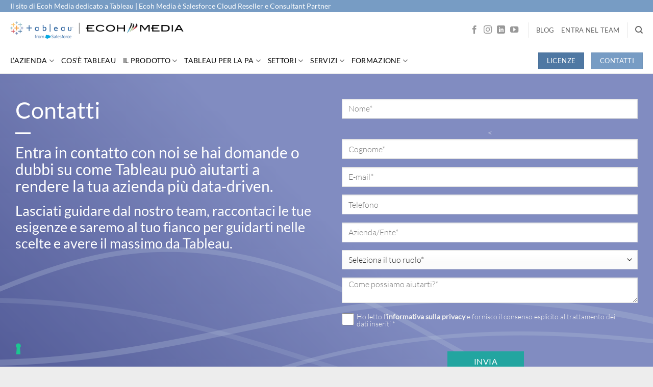

--- FILE ---
content_type: text/html; charset=UTF-8
request_url: https://tableau.ecohmedia.com/contatti/
body_size: 21078
content:
<!DOCTYPE html><html lang="it-IT" class="loading-site no-js"><head><meta charset="UTF-8" /><link rel="profile" href="http://gmpg.org/xfn/11" /><link rel="pingback" href="https://tableau.ecohmedia.com/xmlrpc.php" /><script type="text/javascript" class="_iub_cs_skip">var _iub = _iub || {};_iub.csConfiguration = _iub.csConfiguration || {};_iub.csConfiguration.siteId = "3743090";_iub.csConfiguration.cookiePolicyId = "53068619";</script><script class="_iub_cs_skip" src="https://cs.iubenda.com/autoblocking/3743090.js" fetchpriority="low"></script><script>(function(html){html.className = html.className.replace(/\bno-js\b/,'js')})(document.documentElement);</script><meta name='robots' content='index, follow, max-image-preview:large, max-snippet:-1, max-video-preview:-1' /><meta name="viewport" content="width=device-width, initial-scale=1" /><title>Contatti Ecoh Media per Tableau</title><meta name="description" content="Contatta un esperto Tableau di Ecoh Media." /><link rel="canonical" href="https://tableau.ecohmedia.com/contatti/" /><meta property="og:locale" content="it_IT" /><meta property="og:type" content="article" /><meta property="og:title" content="Contatti Ecoh Media per Tableau" /><meta property="og:description" content="Contatta un esperto Tableau di Ecoh Media." /><meta property="og:url" content="https://tableau.ecohmedia.com/contatti/" /><meta property="og:site_name" content="Ecoh Media Partner Tableau per l&#039;Italia" /><meta property="article:modified_time" content="2025-02-18T08:26:54+00:00" /><meta name="twitter:card" content="summary_large_image" /><meta name="twitter:label1" content="Tempo di lettura stimato" /><meta name="twitter:data1" content="1 minuto" /><script type="application/ld+json" class="yoast-schema-graph">{"@context":"https://schema.org","@graph":[{"@type":"WebPage","@id":"https://tableau.ecohmedia.com/contatti/","url":"https://tableau.ecohmedia.com/contatti/","name":"Contatti Ecoh Media per Tableau","isPartOf":{"@id":"https://tableau.ecohmedia.com/#website"},"datePublished":"2022-01-14T15:44:48+00:00","dateModified":"2025-02-18T08:26:54+00:00","description":"Contatta un esperto Tableau di Ecoh Media.","breadcrumb":{"@id":"https://tableau.ecohmedia.com/contatti/#breadcrumb"},"inLanguage":"it-IT","potentialAction":[{"@type":"ReadAction","target":["https://tableau.ecohmedia.com/contatti/"]}]},{"@type":"BreadcrumbList","@id":"https://tableau.ecohmedia.com/contatti/#breadcrumb","itemListElement":[{"@type":"ListItem","position":1,"name":"Home","item":"https://tableau.ecohmedia.com/"},{"@type":"ListItem","position":2,"name":"Contatti"}]},{"@type":"WebSite","@id":"https://tableau.ecohmedia.com/#website","url":"https://tableau.ecohmedia.com/","name":"Ecoh Media Partner Tableau per l'Italia","description":"Il sito di Ecoh Media dedicato a Tableau","potentialAction":[{"@type":"SearchAction","target":{"@type":"EntryPoint","urlTemplate":"https://tableau.ecohmedia.com/?s={search_term_string}"},"query-input":{"@type":"PropertyValueSpecification","valueRequired":true,"valueName":"search_term_string"}}],"inLanguage":"it-IT"}]}</script><link rel='dns-prefetch' href='//cdn.iubenda.com' /><link rel='dns-prefetch' href='//www.google.com' /><link rel='dns-prefetch' href='//www.ecohmedia.com' /><link rel='prefetch' href='https://tableau.ecohmedia.com/wp-content/themes/flatsome/assets/js/flatsome.js?ver=e2eddd6c228105dac048' /><link rel='prefetch' href='https://tableau.ecohmedia.com/wp-content/themes/flatsome/assets/js/chunk.slider.js?ver=3.20.4' /><link rel='prefetch' href='https://tableau.ecohmedia.com/wp-content/themes/flatsome/assets/js/chunk.popups.js?ver=3.20.4' /><link rel='prefetch' href='https://tableau.ecohmedia.com/wp-content/themes/flatsome/assets/js/chunk.tooltips.js?ver=3.20.4' /><link rel="alternate" type="application/rss+xml" title="Ecoh Media Partner Tableau per l&#039;Italia &raquo; Feed" href="https://tableau.ecohmedia.com/feed/" /><link rel="alternate" type="application/rss+xml" title="Ecoh Media Partner Tableau per l&#039;Italia &raquo; Feed dei commenti" href="https://tableau.ecohmedia.com/comments/feed/" /><link rel="alternate" title="oEmbed (JSON)" type="application/json+oembed" href="https://tableau.ecohmedia.com/wp-json/oembed/1.0/embed?url=https%3A%2F%2Ftableau.ecohmedia.com%2Fcontatti%2F" /><link rel="alternate" title="oEmbed (XML)" type="text/xml+oembed" href="https://tableau.ecohmedia.com/wp-json/oembed/1.0/embed?url=https%3A%2F%2Ftableau.ecohmedia.com%2Fcontatti%2F&#038;format=xml" /><style id='wp-img-auto-sizes-contain-inline-css' type='text/css'>img:is([sizes=auto i],[sizes^="auto," i]){contain-intrinsic-size:3000px 1500px}</style><style id='wp-emoji-styles-inline-css' type='text/css'>img.wp-smiley,img.emoji{display:inline !important;border:none !important;box-shadow:none !important;height:1em !important;width:1em !important;margin:0 0.07em !important;vertical-align:-0.1em !important;background:none !important;padding:0 !important}</style><style id='wp-block-library-inline-css' type='text/css'>:root{--wp-block-synced-color:#7a00df;--wp-block-synced-color--rgb:122,0,223;--wp-bound-block-color:var(--wp-block-synced-color);--wp-editor-canvas-background:#ddd;--wp-admin-theme-color:#007cba;--wp-admin-theme-color--rgb:0,124,186;--wp-admin-theme-color-darker-10:#006ba1;--wp-admin-theme-color-darker-10--rgb:0,107,160.5;--wp-admin-theme-color-darker-20:#005a87;--wp-admin-theme-color-darker-20--rgb:0,90,135;--wp-admin-border-width-focus:2px}@media (min-resolution:192dpi){:root{--wp-admin-border-width-focus:1.5px}}.wp-element-button{cursor:pointer}:root .has-very-light-gray-background-color{background-color:#eee}:root .has-very-dark-gray-background-color{background-color:#313131}:root .has-very-light-gray-color{color:#eee}:root .has-very-dark-gray-color{color:#313131}:root .has-vivid-green-cyan-to-vivid-cyan-blue-gradient-background{background:linear-gradient(135deg,#00d084,#0693e3)}:root .has-purple-crush-gradient-background{background:linear-gradient(135deg,#34e2e4,#4721fb 50%,#ab1dfe)}:root .has-hazy-dawn-gradient-background{background:linear-gradient(135deg,#faaca8,#dad0ec)}:root .has-subdued-olive-gradient-background{background:linear-gradient(135deg,#fafae1,#67a671)}:root .has-atomic-cream-gradient-background{background:linear-gradient(135deg,#fdd79a,#004a59)}:root .has-nightshade-gradient-background{background:linear-gradient(135deg,#330968,#31cdcf)}:root .has-midnight-gradient-background{background:linear-gradient(135deg,#020381,#2874fc)}:root{--wp--preset--font-size--normal:16px;--wp--preset--font-size--huge:42px}.has-regular-font-size{font-size:1em}.has-larger-font-size{font-size:2.625em}.has-normal-font-size{font-size:var(--wp--preset--font-size--normal)}.has-huge-font-size{font-size:var(--wp--preset--font-size--huge)}.has-text-align-center{text-align:center}.has-text-align-left{text-align:left}.has-text-align-right{text-align:right}.has-fit-text{white-space:nowrap!important}#end-resizable-editor-section{display:none}.aligncenter{clear:both}.items-justified-left{justify-content:flex-start}.items-justified-center{justify-content:center}.items-justified-right{justify-content:flex-end}.items-justified-space-between{justify-content:space-between}.screen-reader-text{border:0;clip-path:inset(50%);height:1px;margin:-1px;overflow:hidden;padding:0;position:absolute;width:1px;word-wrap:normal!important}.screen-reader-text:focus{background-color:#ddd;clip-path:none;color:#444;display:block;font-size:1em;height:auto;left:5px;line-height:normal;padding:15px 23px 14px;text-decoration:none;top:5px;width:auto;z-index:100000}html:where(.has-border-color){border-style:solid}html:where([style*=border-top-color]){border-top-style:solid}html:where([style*=border-right-color]){border-right-style:solid}html:where([style*=border-bottom-color]){border-bottom-style:solid}html:where([style*=border-left-color]){border-left-style:solid}html:where([style*=border-width]){border-style:solid}html:where([style*=border-top-width]){border-top-style:solid}html:where([style*=border-right-width]){border-right-style:solid}html:where([style*=border-bottom-width]){border-bottom-style:solid}html:where([style*=border-left-width]){border-left-style:solid}html:where(img[class*=wp-image-]){height:auto;max-width:100%}:where(figure){margin:0 0 1em}html:where(.is-position-sticky){--wp-admin--admin-bar--position-offset:var(--wp-admin--admin-bar--height,0px)}@media screen and (max-width:600px){html:where(.is-position-sticky){--wp-admin--admin-bar--position-offset:0px}}</style><style id='global-styles-inline-css' type='text/css'>:root{--wp--preset--aspect-ratio--square:1;--wp--preset--aspect-ratio--4-3:4/3;--wp--preset--aspect-ratio--3-4:3/4;--wp--preset--aspect-ratio--3-2:3/2;--wp--preset--aspect-ratio--2-3:2/3;--wp--preset--aspect-ratio--16-9:16/9;--wp--preset--aspect-ratio--9-16:9/16;--wp--preset--color--black:#000000;--wp--preset--color--cyan-bluish-gray:#abb8c3;--wp--preset--color--white:#ffffff;--wp--preset--color--pale-pink:#f78da7;--wp--preset--color--vivid-red:#cf2e2e;--wp--preset--color--luminous-vivid-orange:#ff6900;--wp--preset--color--luminous-vivid-amber:#fcb900;--wp--preset--color--light-green-cyan:#7bdcb5;--wp--preset--color--vivid-green-cyan:#00d084;--wp--preset--color--pale-cyan-blue:#8ed1fc;--wp--preset--color--vivid-cyan-blue:#0693e3;--wp--preset--color--vivid-purple:#9b51e0;--wp--preset--color--primary:#779cc4;--wp--preset--color--secondary:#e42900;--wp--preset--color--success:#00978f;--wp--preset--color--alert:#d53644;--wp--preset--gradient--vivid-cyan-blue-to-vivid-purple:linear-gradient(135deg,rgb(6,147,227) 0%,rgb(155,81,224) 100%);--wp--preset--gradient--light-green-cyan-to-vivid-green-cyan:linear-gradient(135deg,rgb(122,220,180) 0%,rgb(0,208,130) 100%);--wp--preset--gradient--luminous-vivid-amber-to-luminous-vivid-orange:linear-gradient(135deg,rgb(252,185,0) 0%,rgb(255,105,0) 100%);--wp--preset--gradient--luminous-vivid-orange-to-vivid-red:linear-gradient(135deg,rgb(255,105,0) 0%,rgb(207,46,46) 100%);--wp--preset--gradient--very-light-gray-to-cyan-bluish-gray:linear-gradient(135deg,rgb(238,238,238) 0%,rgb(169,184,195) 100%);--wp--preset--gradient--cool-to-warm-spectrum:linear-gradient(135deg,rgb(74,234,220) 0%,rgb(151,120,209) 20%,rgb(207,42,186) 40%,rgb(238,44,130) 60%,rgb(251,105,98) 80%,rgb(254,248,76) 100%);--wp--preset--gradient--blush-light-purple:linear-gradient(135deg,rgb(255,206,236) 0%,rgb(152,150,240) 100%);--wp--preset--gradient--blush-bordeaux:linear-gradient(135deg,rgb(254,205,165) 0%,rgb(254,45,45) 50%,rgb(107,0,62) 100%);--wp--preset--gradient--luminous-dusk:linear-gradient(135deg,rgb(255,203,112) 0%,rgb(199,81,192) 50%,rgb(65,88,208) 100%);--wp--preset--gradient--pale-ocean:linear-gradient(135deg,rgb(255,245,203) 0%,rgb(182,227,212) 50%,rgb(51,167,181) 100%);--wp--preset--gradient--electric-grass:linear-gradient(135deg,rgb(202,248,128) 0%,rgb(113,206,126) 100%);--wp--preset--gradient--midnight:linear-gradient(135deg,rgb(2,3,129) 0%,rgb(40,116,252) 100%);--wp--preset--font-size--small:13px;--wp--preset--font-size--medium:20px;--wp--preset--font-size--large:36px;--wp--preset--font-size--x-large:42px;--wp--preset--spacing--20:0.44rem;--wp--preset--spacing--30:0.67rem;--wp--preset--spacing--40:1rem;--wp--preset--spacing--50:1.5rem;--wp--preset--spacing--60:2.25rem;--wp--preset--spacing--70:3.38rem;--wp--preset--spacing--80:5.06rem;--wp--preset--shadow--natural:6px 6px 9px rgba(0,0,0,0.2);--wp--preset--shadow--deep:12px 12px 50px rgba(0,0,0,0.4);--wp--preset--shadow--sharp:6px 6px 0px rgba(0,0,0,0.2);--wp--preset--shadow--outlined:6px 6px 0px -3px rgb(255,255,255),6px 6px rgb(0,0,0);--wp--preset--shadow--crisp:6px 6px 0px rgb(0,0,0)}:where(body){margin:0}.wp-site-blocks > .alignleft{float:left;margin-right:2em}.wp-site-blocks > .alignright{float:right;margin-left:2em}.wp-site-blocks > .aligncenter{justify-content:center;margin-left:auto;margin-right:auto}:where(.is-layout-flex){gap:0.5em}:where(.is-layout-grid){gap:0.5em}.is-layout-flow > .alignleft{float:left;margin-inline-start:0;margin-inline-end:2em}.is-layout-flow > .alignright{float:right;margin-inline-start:2em;margin-inline-end:0}.is-layout-flow > .aligncenter{margin-left:auto !important;margin-right:auto !important}.is-layout-constrained > .alignleft{float:left;margin-inline-start:0;margin-inline-end:2em}.is-layout-constrained > .alignright{float:right;margin-inline-start:2em;margin-inline-end:0}.is-layout-constrained > .aligncenter{margin-left:auto !important;margin-right:auto !important}.is-layout-constrained >:where(:not(.alignleft):not(.alignright):not(.alignfull)){margin-left:auto !important;margin-right:auto !important}body .is-layout-flex{display:flex}.is-layout-flex{flex-wrap:wrap;align-items:center}.is-layout-flex >:is(*,div){margin:0}body .is-layout-grid{display:grid}.is-layout-grid >:is(*,div){margin:0}body{padding-top:0px;padding-right:0px;padding-bottom:0px;padding-left:0px}a:where(:not(.wp-element-button)){text-decoration:none}:root:where(.wp-element-button,.wp-block-button__link){background-color:#32373c;border-width:0;color:#fff;font-family:inherit;font-size:inherit;font-style:inherit;font-weight:inherit;letter-spacing:inherit;line-height:inherit;padding-top:calc(0.667em + 2px);padding-right:calc(1.333em + 2px);padding-bottom:calc(0.667em + 2px);padding-left:calc(1.333em + 2px);text-decoration:none;text-transform:inherit}.has-black-color{color:var(--wp--preset--color--black) !important}.has-cyan-bluish-gray-color{color:var(--wp--preset--color--cyan-bluish-gray) !important}.has-white-color{color:var(--wp--preset--color--white) !important}.has-pale-pink-color{color:var(--wp--preset--color--pale-pink) !important}.has-vivid-red-color{color:var(--wp--preset--color--vivid-red) !important}.has-luminous-vivid-orange-color{color:var(--wp--preset--color--luminous-vivid-orange) !important}.has-luminous-vivid-amber-color{color:var(--wp--preset--color--luminous-vivid-amber) !important}.has-light-green-cyan-color{color:var(--wp--preset--color--light-green-cyan) !important}.has-vivid-green-cyan-color{color:var(--wp--preset--color--vivid-green-cyan) !important}.has-pale-cyan-blue-color{color:var(--wp--preset--color--pale-cyan-blue) !important}.has-vivid-cyan-blue-color{color:var(--wp--preset--color--vivid-cyan-blue) !important}.has-vivid-purple-color{color:var(--wp--preset--color--vivid-purple) !important}.has-primary-color{color:var(--wp--preset--color--primary) !important}.has-secondary-color{color:var(--wp--preset--color--secondary) !important}.has-success-color{color:var(--wp--preset--color--success) !important}.has-alert-color{color:var(--wp--preset--color--alert) !important}.has-black-background-color{background-color:var(--wp--preset--color--black) !important}.has-cyan-bluish-gray-background-color{background-color:var(--wp--preset--color--cyan-bluish-gray) !important}.has-white-background-color{background-color:var(--wp--preset--color--white) !important}.has-pale-pink-background-color{background-color:var(--wp--preset--color--pale-pink) !important}.has-vivid-red-background-color{background-color:var(--wp--preset--color--vivid-red) !important}.has-luminous-vivid-orange-background-color{background-color:var(--wp--preset--color--luminous-vivid-orange) !important}.has-luminous-vivid-amber-background-color{background-color:var(--wp--preset--color--luminous-vivid-amber) !important}.has-light-green-cyan-background-color{background-color:var(--wp--preset--color--light-green-cyan) !important}.has-vivid-green-cyan-background-color{background-color:var(--wp--preset--color--vivid-green-cyan) !important}.has-pale-cyan-blue-background-color{background-color:var(--wp--preset--color--pale-cyan-blue) !important}.has-vivid-cyan-blue-background-color{background-color:var(--wp--preset--color--vivid-cyan-blue) !important}.has-vivid-purple-background-color{background-color:var(--wp--preset--color--vivid-purple) !important}.has-primary-background-color{background-color:var(--wp--preset--color--primary) !important}.has-secondary-background-color{background-color:var(--wp--preset--color--secondary) !important}.has-success-background-color{background-color:var(--wp--preset--color--success) !important}.has-alert-background-color{background-color:var(--wp--preset--color--alert) !important}.has-black-border-color{border-color:var(--wp--preset--color--black) !important}.has-cyan-bluish-gray-border-color{border-color:var(--wp--preset--color--cyan-bluish-gray) !important}.has-white-border-color{border-color:var(--wp--preset--color--white) !important}.has-pale-pink-border-color{border-color:var(--wp--preset--color--pale-pink) !important}.has-vivid-red-border-color{border-color:var(--wp--preset--color--vivid-red) !important}.has-luminous-vivid-orange-border-color{border-color:var(--wp--preset--color--luminous-vivid-orange) !important}.has-luminous-vivid-amber-border-color{border-color:var(--wp--preset--color--luminous-vivid-amber) !important}.has-light-green-cyan-border-color{border-color:var(--wp--preset--color--light-green-cyan) !important}.has-vivid-green-cyan-border-color{border-color:var(--wp--preset--color--vivid-green-cyan) !important}.has-pale-cyan-blue-border-color{border-color:var(--wp--preset--color--pale-cyan-blue) !important}.has-vivid-cyan-blue-border-color{border-color:var(--wp--preset--color--vivid-cyan-blue) !important}.has-vivid-purple-border-color{border-color:var(--wp--preset--color--vivid-purple) !important}.has-primary-border-color{border-color:var(--wp--preset--color--primary) !important}.has-secondary-border-color{border-color:var(--wp--preset--color--secondary) !important}.has-success-border-color{border-color:var(--wp--preset--color--success) !important}.has-alert-border-color{border-color:var(--wp--preset--color--alert) !important}.has-vivid-cyan-blue-to-vivid-purple-gradient-background{background:var(--wp--preset--gradient--vivid-cyan-blue-to-vivid-purple) !important}.has-light-green-cyan-to-vivid-green-cyan-gradient-background{background:var(--wp--preset--gradient--light-green-cyan-to-vivid-green-cyan) !important}.has-luminous-vivid-amber-to-luminous-vivid-orange-gradient-background{background:var(--wp--preset--gradient--luminous-vivid-amber-to-luminous-vivid-orange) !important}.has-luminous-vivid-orange-to-vivid-red-gradient-background{background:var(--wp--preset--gradient--luminous-vivid-orange-to-vivid-red) !important}.has-very-light-gray-to-cyan-bluish-gray-gradient-background{background:var(--wp--preset--gradient--very-light-gray-to-cyan-bluish-gray) !important}.has-cool-to-warm-spectrum-gradient-background{background:var(--wp--preset--gradient--cool-to-warm-spectrum) !important}.has-blush-light-purple-gradient-background{background:var(--wp--preset--gradient--blush-light-purple) !important}.has-blush-bordeaux-gradient-background{background:var(--wp--preset--gradient--blush-bordeaux) !important}.has-luminous-dusk-gradient-background{background:var(--wp--preset--gradient--luminous-dusk) !important}.has-pale-ocean-gradient-background{background:var(--wp--preset--gradient--pale-ocean) !important}.has-electric-grass-gradient-background{background:var(--wp--preset--gradient--electric-grass) !important}.has-midnight-gradient-background{background:var(--wp--preset--gradient--midnight) !important}.has-small-font-size{font-size:var(--wp--preset--font-size--small) !important}.has-medium-font-size{font-size:var(--wp--preset--font-size--medium) !important}.has-large-font-size{font-size:var(--wp--preset--font-size--large) !important}.has-x-large-font-size{font-size:var(--wp--preset--font-size--x-large) !important}</style><link rel='stylesheet' id='likebtn_style-css' href='https://tableau.ecohmedia.com/wp-content/plugins/likebtn-like-button/public/css/style.css?ver=6.9' type='text/css' media='all' /><link rel='stylesheet' id='flatsome-main-css' href='https://tableau.ecohmedia.com/wp-content/themes/flatsome/assets/css/flatsome.css?ver=3.20.4' type='text/css' media='all' /><style id='flatsome-main-inline-css' type='text/css'>@font-face{font-family:"fl-icons";font-display:block;src:url(https://tableau.ecohmedia.com/wp-content/themes/flatsome/assets/css/icons/fl-icons.eot?v=3.20.4);src:url(https://tableau.ecohmedia.com/wp-content/themes/flatsome/assets/css/icons/fl-icons.eot#iefix?v=3.20.4) format("embedded-opentype"),url(https://tableau.ecohmedia.com/wp-content/themes/flatsome/assets/css/icons/fl-icons.woff2?v=3.20.4) format("woff2"),url(https://tableau.ecohmedia.com/wp-content/themes/flatsome/assets/css/icons/fl-icons.ttf?v=3.20.4) format("truetype"),url(https://tableau.ecohmedia.com/wp-content/themes/flatsome/assets/css/icons/fl-icons.woff?v=3.20.4) format("woff"),url(https://tableau.ecohmedia.com/wp-content/themes/flatsome/assets/css/icons/fl-icons.svg?v=3.20.4#fl-icons) format("svg")}</style><link rel='stylesheet' id='flatsome-style-css' href='https://tableau.ecohmedia.com/wp-content/themes/flatsome-child/style.css?ver=3.0' type='text/css' media='all' /><script  type="text/javascript" class=" _iub_cs_skip" type="text/javascript" id="iubenda-head-inline-scripts-0">
var _iub = _iub || [];_iub.csConfiguration = {"siteId":3743090,"cookiePolicyId":53068619,"lang":"it"};//# sourceURL=iubenda-head-inline-scripts-0

</script><script  type="text/javascript" charset="UTF-8" async="" class=" _iub_cs_skip" type="text/javascript" src="//cdn.iubenda.com/cs/iubenda_cs.js?ver=3.12.5" id="iubenda-head-scripts-1-js"></script><script type="text/javascript" id="likebtn_frontend-js-extra">
var likebtn_eh_data = {"ajaxurl":"https://tableau.ecohmedia.com/wp-admin/admin-ajax.php","security":"1e1a4be9c5"};
//# sourceURL=likebtn_frontend-js-extra

</script><script type="text/javascript" src="https://tableau.ecohmedia.com/wp-content/plugins/likebtn-like-button/public/js/frontend.js?ver=6.9" id="likebtn_frontend-js"></script><script type="text/javascript" src="https://www.ecohmedia.com/general-assets/js/webtoleadform.js?ver=1.0.0" id="wtlf-js-js"></script><script type="text/javascript" src="https://tableau.ecohmedia.com/wp-includes/js/jquery/jquery.min.js?ver=3.7.1" id="jquery-core-js"></script><link rel="https://api.w.org/" href="https://tableau.ecohmedia.com/wp-json/" /><link rel="alternate" title="JSON" type="application/json" href="https://tableau.ecohmedia.com/wp-json/wp/v2/pages/11682" /><link rel="EditURI" type="application/rsd+xml" title="RSD" href="https://tableau.ecohmedia.com/xmlrpc.php?rsd" /><meta name="generator" content="WordPress 6.9" /><link rel='shortlink' href='https://tableau.ecohmedia.com/?p=11682' /><script>(function(w,d,s,l,i){w[l]=w[l]||[];w[l].push({'gtm.start':
new Date().getTime(),event:'gtm.js'});var f=d.getElementsByTagName(s)[0],j=d.createElement(s),dl=l!='dataLayer'?'&l='+l:'';j.async=true;j.src=
'https://www.googletagmanager.com/gtm.js?id='+i+dl;f.parentNode.insertBefore(j,f);
})(window,document,'script','dataLayer','GTM-MJL973Q');</script><script id='nitro-telemetry-meta' nitro-exclude>window.NPTelemetryMetadata={missReason: (!window.NITROPACK_STATE ? 'cache not found' : 'hit'),pageType: 'page',isEligibleForOptimization: true,}</script><script id='nitro-generic' nitro-exclude>(()=>{window.NitroPack=window.NitroPack||{coreVersion:"na",isCounted:!1};let e=document.createElement("script");if(e.src="https://nitroscripts.com/TsPemQsBDFOmxUFteTwQjGqchsgqepDB",e.async=!0,e.id="nitro-script",document.head.appendChild(e),!window.NitroPack.isCounted){window.NitroPack.isCounted=!0;let t=()=>{navigator.sendBeacon("https://to.getnitropack.com/p",JSON.stringify({siteId:"TsPemQsBDFOmxUFteTwQjGqchsgqepDB",url:window.location.href,isOptimized:!!window.IS_NITROPACK,coreVersion:"na",missReason:window.NPTelemetryMetadata?.missReason||"",pageType:window.NPTelemetryMetadata?.pageType||"",isEligibleForOptimization:!!window.NPTelemetryMetadata?.isEligibleForOptimization}))};(()=>{let e=()=>new Promise(e=>{"complete"===document.readyState?e():window.addEventListener("load",e)}),i=()=>new Promise(e=>{document.prerendering?document.addEventListener("prerenderingchange",e,{once:!0}):e()}),a=async()=>{await i(),await e(),t()};a()})(),window.addEventListener("pageshow",e=>{if(e.persisted){let i=document.prerendering||self.performance?.getEntriesByType?.("navigation")[0]?.activationStart>0;"visible"!==document.visibilityState||i||t()}})}})();</script><script>(()=>{var o=[],i={};["on","off","toggle","show"].forEach((l=>{i[l]=function(){o.push([l,arguments])}})),window.Boxzilla=i,window.boxzilla_queue=o})();</script><link rel="icon" href="https://tableau.ecohmedia.com/wp-content/uploads/2021/09/ecohmedia-tableau-icon4.png" sizes="32x32" /><link rel="icon" href="https://tableau.ecohmedia.com/wp-content/uploads/2021/09/ecohmedia-tableau-icon4.png" sizes="192x192" /><link rel="apple-touch-icon" href="https://tableau.ecohmedia.com/wp-content/uploads/2021/09/ecohmedia-tableau-icon4.png" /><meta name="msapplication-TileImage" content="https://tableau.ecohmedia.com/wp-content/uploads/2021/09/ecohmedia-tableau-icon4.png" /><style id="custom-css" type="text/css">:root{--primary-color:#779cc4;--fs-color-primary:#779cc4;--fs-color-secondary:#e42900;--fs-color-success:#00978f;--fs-color-alert:#d53644;--fs-color-base:#000000;--fs-experimental-link-color:#779cc4;--fs-experimental-link-color-hover:#2a6bb0}.tooltipster-base{--tooltip-color:#fff;--tooltip-bg-color:#000}.off-canvas-right .mfp-content,.off-canvas-left .mfp-content{--drawer-width:300px}.container-width,.full-width .ubermenu-nav,.container,.row{max-width:1270px}.row.row-collapse{max-width:1240px}.row.row-small{max-width:1262.5px}.row.row-large{max-width:1300px}.header-main{height:70px}#logo img{max-height:70px}#logo{width:342px}#logo a{max-width:350px}.header-bottom{min-height:50px}.header-top{min-height:24px}.transparent .header-main{height:30px}.transparent #logo img{max-height:30px}.has-transparent + .page-title:first-of-type,.has-transparent + #main > .page-title,.has-transparent + #main > div > .page-title,.has-transparent + #main .page-header-wrapper:first-of-type .page-title{padding-top:110px}.header.show-on-scroll,.stuck .header-main{height:70px!important}.stuck #logo img{max-height:70px!important}.search-form{width:100%}.header-bg-color{background-color:rgba(255,255,255,0.9)}.header-bottom{background-color:#ffffff}.top-bar-nav > li > a{line-height:9px}.header-main .nav > li > a{line-height:16px}.header-bottom-nav > li > a{line-height:30px}@media (max-width:549px){.header-main{height:70px}#logo img{max-height:70px}}.header-top{background-color:#779cc4!important}h1,h2,h3,h4,h5,h6,.heading-font{color:#000000}body{font-size:100%}@media screen and (max-width:549px){body{font-size:100%}}body{font-family:Lato,sans-serif}body{font-weight:400;font-style:normal}.nav > li > a{font-family:Lato,sans-serif}.mobile-sidebar-levels-2 .nav > li > ul > li > a{font-family:Lato,sans-serif}.nav > li > a,.mobile-sidebar-levels-2 .nav > li > ul > li > a{font-weight:400;font-style:normal}h1,h2,h3,h4,h5,h6,.heading-font,.off-canvas-center .nav-sidebar.nav-vertical > li > a{font-family:Lato,sans-serif}h1,h2,h3,h4,h5,h6,.heading-font,.banner h1,.banner h2{font-weight:300;font-style:normal}.alt-font{font-family:-apple-system,BlinkMacSystemFont,"Segoe UI",Roboto,Oxygen-Sans,Ubuntu,Cantarell,"Helvetica Neue",sans-serif}.alt-font{font-weight:400!important;font-style:normal!important}.header:not(.transparent) .header-bottom-nav.nav > li > a{color:#000000}.header:not(.transparent) .header-bottom-nav.nav > li > a:hover,.header:not(.transparent) .header-bottom-nav.nav > li.active > a,.header:not(.transparent) .header-bottom-nav.nav > li.current > a,.header:not(.transparent) .header-bottom-nav.nav > li > a.active,.header:not(.transparent) .header-bottom-nav.nav > li > a.current{color:#235891}.header-bottom-nav.nav-line-bottom > li > a:before,.header-bottom-nav.nav-line-grow > li > a:before,.header-bottom-nav.nav-line > li > a:before,.header-bottom-nav.nav-box > li > a:hover,.header-bottom-nav.nav-box > li.active > a,.header-bottom-nav.nav-pills > li > a:hover,.header-bottom-nav.nav-pills > li.active > a{color:#FFF!important;background-color:#235891}.is-divider{background-color:#2a6bb0}.footer-2{background-color:#ededed}.absolute-footer,html{background-color:#ededed}.nav-vertical-fly-out > li + li{border-top-width:1px;border-top-style:solid}.comparison-list i.comparison-list__indicator{font-family:tableau-icons;display:inline-block;vertical-align:middle;line-height:1;font-weight:400;font-style:normal;speak:none;text-decoration:inherit;text-transform:none;text-rendering:auto;text-decoration:none;color:#6f99a5;font-size:1.25em}.comparison-list i.comparison-list__indicator:before{content:"\E0D4"}.comparison-list i.comparison-list__indicator.comparison-list__indicator--lack{display:none}.i18n-ja .comparison-list .comparison-list__feature-description,.i18n-zh-hans .comparison-list .comparison-list__feature-description{word-break:break-all}.divider-list .divider-list__item{width:100%;position:relative}.divider-list .divider-list__item:after{content:"";display:block;position:absolute;background:#dedede}.divider-list .divider-list__item:last-child:after{display:none}.comparison-list{width:100%;border-collapse:separate;border-spacing:.5em 0;font-family:"Salesforce Sans",system-ui,-apple-system,BlinkMacSystemFont,"Segoe UI",Roboto,"Helvetica Neue",Arial,"Noto Sans",sans-serif,"Apple Color Emoji","Segoe UI Emoji","Segoe UI Symbol","Noto Color Emoji"}.comparison-list th{text-transform:uppercase;vertical-align:middle}.comparison-list thead{font-weight:400;border:0}.comparison-list thead th{padding:.2em 0;text-align:center}.comparison-list tr:nth-child(even){background:inherit}.comparison-list tr:nth-child(odd) td{background:rgba(235,235,235,.5)}.comparison-list td{padding:.5em 1em;vertical-align:middle;text-align:center}.comparison-list .comparison-list__category-mobile,.comparison-list .comparison-list__mobile-head th{visibility:hidden}.comparison-list .comparison-list__category{border-right:1px solid #dedede;text-align:right;color:#787878}.comparison-list .comparison-list__feature-description{text-align:left;line-height:1.4}.comparison-list .comparison-list__indicator{text-align:center}.comparison-list .comparison-list__indicator .icon{color:#333;font-size:2em}@media (max-width:849px){.form-assistenza .float3{width:100%!important}.form-assistenza input[type="text"],.form-assistenza textarea{margin-bottom:15px;font-weight:400}#block_widget-2 .row .col{padding:0 15px 20px !important}.share-icons .button.icon.circle{margin:30px !important}.footer-text{font-size:1.4em;line-height:4em;margin:20px}.footer-text img{width:100px !important}.footer-text .col-md-2{width:100%}.blog-featured-title .h1,.blog-featured-title h1{font-size:1.7em !important}.blog-featured-title .is-xsmall{font-size:0.7em !important}.divider-list{display:-webkit-box;display:-ms-flexbox;display:flex;-webkit-box-align:center;-ms-flex-align:center;align-items:center}.divider-list .divider-list__item{padding:0 2em}.divider-list .divider-list__item:after{margin-top:-15px;height:30px;width:1px;top:50%;right:0}.divider-list .divider-list__item:first-child{padding-left:0}.divider-list .divider-list__item:last-child{padding-right:0}.divider-list.divider-list--long .divider-list__item:after{margin-top:-50px;height:100px}.comparison-list{border-spacing:2px 0}.comparison-list th{font-size:.69em}.comparison-list .comparison-list__category,.comparison-list .comparison-list__category-column{display:none}.comparison-list .comparison-list__mobile-head th{visibility:visible;text-align:center;padding-top:1.5em;letter-spacing:0}.comparison-list th.comparison-list__category-mobile{visibility:visible;padding-left:1em;padding-right:1em;text-align:left;text-transform:none}.comparison-list .comparison-list__feature-description{font-size:.75em}.comparison-list .comparison-list__feature-description .tooltip__text{font-size:1em}}@media (max-width:549px){footer.entry-meta{font-size:1em !important;line-height:2em}.is-small,.is-small.button{font-size:1em !important}.off-canvas .nav-vertical > li > a{padding-top:20px;padding-bottom:20px}.entry-content li{line-height:2.2em}.is-large{font-size:1.4em !important}.is-xsmall{font-size:1.1em !important}.social-icons .button.icon{margin-left:35px !important;margin-right:35px !important;margin-top:35px}.h1,h1{font-size:2.2em!important}h2.hometitle{font-size:2em !important}.off-canvas .nav-vertical li li > a{padding-top:15px;padding-bottom:15px}p{font-size:1.3em;line-height:1.6em}.off-canvas-left .mfp-content{background-color:#FFF!important}.divider-list .divider-list__item{padding:1em 0}.divider-list .divider-list__item:after{margin-left:-15px;width:30px;height:1px;left:50%;bottom:0}.divider-list .divider-list__item:first-child{padding-top:0}.divider-list .divider-list__item:last-child{padding-bottom:0}.divider-list.divider-list--long .divider-list__item:after{margin-left:-50px;width:100px}form .float1,form .float2,#WebToLeadForm .float1,#WebToLeadForm .float2{width:calc(100% - 20px)!important;margin-bottom:20px!important}form input[type="text"],#WebToLeadForm input[type="text"]{height:2.2em}form textarea,#WebToLeadForm textarea{height:100px !important}}.label-new.menu-item > a:after{content:"Nuovo"}.label-hot.menu-item > a:after{content:"Popolare"}.label-sale.menu-item > a:after{content:"Offerta"}.label-popular.menu-item > a:after{content:"Popolare"}</style><style type="text/css" id="wp-custom-css">@charset "UTF-8";.accordion-home .accordion-title{background:rgba(255,255,255,0.9);margin:7px auto 0 auto;text-transform:uppercase;font-size:140%}.accordion-home .accordion-inner{background:rgba(255,255,255,0.9)}.accordion-home .toggle{margin-left:0}.text-shadow-white{text-shadow:0px 0px 5px #fff}.text-shadow-black{text-shadow:0px 0px 5px #000}.h1,h1{font-size:2.8em;line-height:1.0;font-weight:400}.h2,h2{font-size:1.9em;line-height:1.1;font-weight:400}h2.hometitle{font-size:3em}.h3,h3{font-size:1.7em;line-height:1.2;font-weight:400;color:#2a6bb0}.h4,h4{font-size:1.5em;line-height:1.2;font-weight:400}.h5,h5{font-size:1.5em;line-height:1.2;font-weight:400}p{font-size:1.2em;line-height:1.4;margin-bottom:1em}body{font-weight:300}.section{padding:60px 0}.gradient-azzurro{background:rgb(44,78,119);background:-moz-linear-gradient(32deg,rgba(44,78,119,1) 0%,rgba(121,147,178,1) 67%,rgba(121,147,178,1) 100%);background:-webkit-linear-gradient(32deg,rgba(44,78,119,1) 0%,rgba(121,147,178,1) 67%,rgba(121,147,178,1) 100%);background:linear-gradient(32deg,rgba(44,78,119,1) 0%,rgba(121,147,178,1) 67%,rgba(121,147,178,1) 100%);filter:progid:DXImageTransform.Microsoft.gradient(startColorstr="#2c4e77",endColorstr="#7993b2",GradientType=1)}.gradient-arancione{background:rgb(255,115,0);background:-moz-linear-gradient(32deg,rgba(255,115,0,1) 0%,rgba(241,162,58,1) 59%,rgba(241,162,58,1) 100%);background:-webkit-linear-gradient(32deg,rgba(255,115,0,1) 0%,rgba(241,162,58,1) 59%,rgba(241,162,58,1) 100%);background:linear-gradient(32deg,rgba(255,115,0,1) 0%,rgba(241,162,58,1) 59%,rgba(241,162,58,1) 100%);filter:progid:DXImageTransform.Microsoft.gradient(startColorstr="#ff7300",endColorstr="#f1a23a",GradientType=1)}.gradient-verdeacqua{background:rgb(43,138,135);background:-moz-linear-gradient(32deg,rgba(43,138,135,1) 0%,rgba(106,187,185,1) 59%,rgba(106,187,185,1) 100%);background:-webkit-linear-gradient(32deg,rgba(43,138,135,1) 0%,rgba(106,187,185,1) 59%,rgba(106,187,185,1) 100%);background:linear-gradient(32deg,rgba(43,138,135,1) 0%,rgba(106,187,185,1) 59%,rgba(106,187,185,1) 100%);filter:progid:DXImageTransform.Microsoft.gradient(startColorstr="#2b8a87",endColorstr="#6abbb9",GradientType=1)}.gradient-blu{background:rgb(10,57,117);background:-moz-linear-gradient(32deg,rgba(10,57,117,1) 0%,rgba(63,113,167,1) 51%,rgba(63,113,167,1) 100%);background:-webkit-linear-gradient(32deg,rgba(10,57,117,1) 0%,rgba(63,113,167,1) 51%,rgba(63,113,167,1) 100%);background:linear-gradient(32deg,rgba(10,57,117,1) 0%,rgba(63,113,167,1) 51%,rgba(63,113,167,1) 100%);filter:progid:DXImageTransform.Microsoft.gradient(startColorstr="#0a3975",endColorstr="#3f71a7",GradientType=1)}.gradient-azzurro2{background:rgb(28,104,187);background:-moz-linear-gradient(32deg,rgba(28,104,187,1) 0%,rgba(115,173,236,1) 51%,rgba(115,173,236,1) 100%);background:-webkit-linear-gradient(32deg,rgba(28,104,187,1) 0%,rgba(115,173,236,1) 51%,rgba(115,173,236,1) 100%);background:linear-gradient(32deg,rgba(28,104,187,1) 0%,rgba(115,173,236,1) 51%,rgba(115,173,236,1) 100%);filter:progid:DXImageTransform.Microsoft.gradient(startColorstr="#1c68bb",endColorstr="#73adec",GradientType=1)}.gradient-grigio1{background:rgb(189,189,189);background:-moz-linear-gradient(45deg,rgba(189,189,189,1) 0%,rgba(232,232,232,1) 70%);background:-webkit-linear-gradient(45deg,rgba(189,189,189,1) 0%,rgba(232,232,232,1) 70%);background:linear-gradient(45deg,rgba(189,189,189,1) 0%,rgba(232,232,232,1) 70%);filter:progid:DXImageTransform.Microsoft.gradient(startColorstr="#bdbdbd",endColorstr="#e8e8e8",GradientType=1);align-content}.gradient-viola{background:rgb(184,163,205);background:-moz-linear-gradient(45deg,rgba(184,163,205,1) 0%,rgba(116,78,154,1) 70%);background:-webkit-linear-gradient(45deg,rgba(184,163,205,1) 0%,rgba(116,78,154,1) 70%);background:linear-gradient(45deg,rgba(184,163,205,1) 0%,rgba(116,78,154,1) 70%);filter:progid:DXImageTransform.Microsoft.gradient(startColorstr="#b8a3cd",endColorstr="#744e9a",GradientType=1)}.gradient-viola2{background:rgb(108,101,153);background:-moz-linear-gradient(45deg,rgba(108,101,153,1) 0%,rgba(187,184,223,1) 54%);background:-webkit-linear-gradient(45deg,rgba(108,101,153,1) 0%,rgba(187,184,223,1) 54%);background:linear-gradient(45deg,rgba(108,101,153,1) 0%,rgba(187,184,223,1) 54%);filter:progid:DXImageTransform.Microsoft.gradient(startColorstr="#6c6599",endColorstr="#bbb8df",GradientType=1)}.gradient-arancione2{background:rgb(232,98,0);background:-moz-linear-gradient(45deg,rgba(232,98,0,1) 0%,rgba(255,109,2,1) 70%);background:-webkit-linear-gradient(45deg,rgba(232,98,0,1) 0%,rgba(255,109,2,1) 70%);background:linear-gradient(45deg,rgba(232,98,0,1) 0%,rgba(255,109,2,1) 70%);filter:progid:DXImageTransform.Microsoft.gradient(startColorstr="#e86200",endColorstr="#ff6d02",GradientType=1)}.border-arancione1{border:1px solid #2a6bb0}.border-arancione2{border:1px solid #5996d7}.WebToLeadForm #consenso_0{margin:0 5px 0 0 !important;float:left;position:relative;top:0px}.WebToLeadForm #nomeconsenso_0{font-size:14px;line-height:105%;display:inline-block !important}.WebToLeadForm #send{background:#22a5a0;color:#fff;font-size:16px !important}.privacy .consenso-label{display:flex;align-items:center;gap:10px;font-size:16px;cursor:pointer}.privacy input[type="checkbox"]{width:24px;height:24px}.privacy{margin-top:15px}.invia{margin-top:25px}.form-assistenza .float1{float:left;width:calc(50% - 10px) !important;margin:0 5px;padding:0 !important}.form-assistenza .float2{float:none;clear:both;width:calc(100% - 10px);margin:0 5px;text-align:left}.form-assistenza .float3{float:left;width:calc(33.33% - 10px);margin:0 5px}.form-assistenza input[type="button"]{background:rgba(0,0,0,1);color:#fff;width:100%;margin:0;font-size:15px !important;width:auto !important}.form-assistenza .privacy{font-size:smaller;font-weight:400;line-height:90% !important;margin-bottom:10px}.form-assistenza .privacy.bianco #nomeconsenso_0,.form-assistenza .privacy.bianco #nomeconsenso_0 a{color:#fff}.form-assistenza .privacy.bianco #nomeconsenso_0 a{text-decoration:underline !important}.form-assistenza input[type="text"],.form-assistenza textarea{padding:0 .3em;margin-bottom:5px;font-weight:400}.form-assistenza textarea{height:60px!important}.form-assistenza textarea{padding-top:.3em;min-height:50px !important}#nomeconsenso_0{float:left;width:calc(100% - 50px) !important}.form-assistenza .privacy input{margin:0 5px 0 0 !important;float:left;height:2em}.gradient-celeste{background:rgb(97,166,186);background:-moz-linear-gradient(45deg,rgba(97,166,186,1) 35%,rgba(139,207,227,1) 100%);background:-webkit-linear-gradient(45deg,rgba(97,166,186,1) 35%,rgba(139,207,227,1) 100%);background:linear-gradient(45deg,rgba(97,166,186,1) 35%,rgba(139,207,227,1) 100%);filter:progid:DXImageTransform.Microsoft.gradient(startColorstr="#61a6ba",endColorstr="#8bcfe3",GradientType=1)}body.single-post .badge-inner{display:none}#block_widget-2 .row .col{padding:0 15px 0px !important}#block_widget-2 .row .box-text{padding-bottom:0 !important}h4,h4{font-size:1.2em}.loghi-tableau .col{padding:0;margin-top:0px;margin-left:10px;max-width:90%}h6,.entry-meta,.meta-author{font-weight:400 !important}.box-blog-post .post-meta{font-weight:400;opacity:1}.outline-bianco,.outline-bianco span{color:#fff !important}.bianco-rosso{background-color:#fff !important}.sub-menu li a{color:#000;font-weight:400}.white:hover{background-color:#fff !important;color:#666 !important}.current_page_item a{color:#779cc4 !important;font-weight:600 !important}.bottone-blu{background-color:rgb(28,104,187) !important}.video-img{background-image:url(https://tableau.ecohmedia.com/wp-content/uploads/2022/02/guarda-il-video.png);background-size:85%;background-repeat:no-repeat;background-position:center center;min-height:300px}.open-video.icon{color:#000 !important}.linea-orizzontale{background-image:url(https://tableau.ecohmedia.com/wp-content/uploads/2022/02/linea-orizzontale.svg);background-repeat:no-repeat;background-position:left center;background-size:100%;padding-right:calc((100% - 1270px) / 2);padding-left:calc((100% - 1270px) / 2)}.open-video,a.open-video:hover{width:100%;height:100%;opacity:0}.video-img div{display:block;height:100%}.padding-bottom-col .col-inner{padding:0px 40px 0px 40px !important}.boxzilla-content #WebToLeadForm br{display:none}#boxzilla-11333{border:1px solid #ccc}#boxzilla-box-11333-content input,#boxzilla-box-11333-content textarea,#boxzilla-box-11333-content select,#boxzilla-box-11333-content fieldset{margin-bottom:5px}#boxzilla-box-11333-content textarea{min-height:80px}.entry-content li{font-size:1.2em !important}.float-left{float:left}button.g-recaptcha{display:none}.invia br{height:1px;display:block}.grecaptcha-badge{visibility:collapse !important}.titolo-nero h1{font-weight:400;color:rgb(0,0,0);margin-bottom:20px}.titolo-nero h2{font-weight:300;margin:0;color:rgb(0,0,0)}.titolo-nero p{font-size:1.45rem;color:rgb(0,0,0);padding-top:10px}.titolo-blu h3{font-weight:400;font-size:1.9em}.titolo-blu p{font-weight:400}.titolo-nero-2 h2{font-weight:400}a:hover{cursor:pointer}.tit-corsi-homepage p{font-size:1.3em}a:hover .tit-corsi-homepage h3,a:hover .tit-corsi-homepage p{color:rgb(35,88,145) !important}.divider-blu-40px{background-color:rgb(35,88,145);-webkit-mask:url(https://tableau.ecohmedia.com/wp-content/uploads/2023/07/linea-divisore-titoli-blu-40.svg) no-repeat center;mask:url(https://tableau.ecohmedia.com/wp-content/uploads/2023/07/linea-divisore-titoli-blu-40.svg) no-repeat center;width:40px;height:3px;margin-bottom:8px}.divider-40px{background-color:rgb(0,0,0);-webkit-mask:url(https://tableau.ecohmedia.com/wp-content/uploads/2023/07/linea-divisore-titoli-blu-40.svg) no-repeat center;mask:url(https://tableau.ecohmedia.com/wp-content/uploads/2023/07/linea-divisore-titoli-blu-40.svg) no-repeat center;width:40px;height:3px;margin-bottom:15px;margin-top:15px}.divider-30px{background-color:rgb(0,0,0);-webkit-mask:url(https://tableau.ecohmedia.com/wp-content/uploads/2023/07/linea-divisore-titoli-blu.svg) no-repeat center;mask:url(https://tableau.ecohmedia.com/wp-content/uploads/2023/07/linea-divisore-titoli-blu.svg) no-repeat center;width:30px;height:3px;margin-bottom:15px;margin-top:15px}.margin-50-row{margin-top:50px}.divider-20{margin-top:20px}.absolute-footer{color:#000}#footer a{color:#000;text-decoration:underline}#content a{font-weight:600!important}figure .bianco svg{fill:#ffffff}.accordion-title{background-color:rgba(255,255,255,.9)!important}@font-face{font-display:swap}.sub-menu-servizi ul li a{font-weight:normal!important}.menu-servizi .sub-menu,.menu-azienda .sub-menu{display:block;width:auto !important}.sub-menu-servizi ul{margin-left:15px!important}.sub-menu-servizi a{text-transform:none !important;font-size:100% !important}.menu-azienda .sub-menu-servizi ul{width:300px !important}.sub-menu-servizi ul li a{font-weight:300 !important}.sub-menu-servizi ul li.active a{font-weight:600 !important}.off-canvas-right .mfp-content,.off-canvas-left .mfp-content{--drawer-width:350px!important}.no-bordo{border:none!important}.tab-color .nav-tabs > li.active > a{background-color:var(--fs-color-primary);color:#fff}.tab-color .nav-tabs + .tab-panels{border-top:3px solid var(--fs-color-primary)}.tab-color .nav-tabs > li > a{border-left:none!important;border-right:none!important;border-top:none!important}.nav-line-bottom .success{background-color:#4f78a3!important}.broken_link,a.broken_link{text-decoration:none!important}.WebToLeadForm .button-white #send{background:#fff!important;color:#22a5a0!important;font-size:16px !important}#menu-item-10748 a{white-space:nowrap}.button.secondary{background-color:#ff7d1d!important}.button.nomargin{margin-bottom:0em!important}.likebtn_container::before{content:'Hai trovato utile questo articolo?';color:#000;display:block;font-weight:normal;font-size:14px;font-family:Lato,sans-serif;padding:10px 0 0 0}.riduci-font .price{font-size:1.2em}.riduci-font .pricing-table-items{padding:10px 15% 0px 15%}.riduci-font.pricing-table{padding-bottom:0}.icona-centrata-middle{display:inline!important;vertical-align:middle!important}.icona-centrata-middle .icon-box-img{display:table-cell!important;vertical-align:middle}.icona-centrata-middle .icon-box-text{vertical-align:middle!important;display:table-cell!important;font-weight:400;padding-left:0.5em !important}.icona-centrata-middle .icon-box-text p{margin-bottom:0;line-height:1.2}.faq .accordion-title{background-color:transparent!important;border-top:none!important}.faq .icon-angle-down::before{}.faq li{font-size:1.2em !important;line-height:1em}#tableau-servizi-assistenza{max-width:70% !important}@media only screen and (max-width:500px){#tableau-servizi-assistenza{max-width:90% !important}}</style><style id="kirki-inline-styles">@font-face{font-family:'Lato';font-style:normal;font-weight:300;font-display:swap;src:url(https://tableau.ecohmedia.com/wp-content/fonts/lato/S6u9w4BMUTPHh7USSwaPGR_p.woff2) format('woff2');unicode-range:U+0100-02BA,U+02BD-02C5,U+02C7-02CC,U+02CE-02D7,U+02DD-02FF,U+0304,U+0308,U+0329,U+1D00-1DBF,U+1E00-1E9F,U+1EF2-1EFF,U+2020,U+20A0-20AB,U+20AD-20C0,U+2113,U+2C60-2C7F,U+A720-A7FF}@font-face{font-family:'Lato';font-style:normal;font-weight:300;font-display:swap;src:url(https://tableau.ecohmedia.com/wp-content/fonts/lato/S6u9w4BMUTPHh7USSwiPGQ.woff2) format('woff2');unicode-range:U+0000-00FF,U+0131,U+0152-0153,U+02BB-02BC,U+02C6,U+02DA,U+02DC,U+0304,U+0308,U+0329,U+2000-206F,U+20AC,U+2122,U+2191,U+2193,U+2212,U+2215,U+FEFF,U+FFFD}@font-face{font-family:'Lato';font-style:normal;font-weight:400;font-display:swap;src:url(https://tableau.ecohmedia.com/wp-content/fonts/lato/S6uyw4BMUTPHjxAwXjeu.woff2) format('woff2');unicode-range:U+0100-02BA,U+02BD-02C5,U+02C7-02CC,U+02CE-02D7,U+02DD-02FF,U+0304,U+0308,U+0329,U+1D00-1DBF,U+1E00-1E9F,U+1EF2-1EFF,U+2020,U+20A0-20AB,U+20AD-20C0,U+2113,U+2C60-2C7F,U+A720-A7FF}@font-face{font-family:'Lato';font-style:normal;font-weight:400;font-display:swap;src:url(https://tableau.ecohmedia.com/wp-content/fonts/lato/S6uyw4BMUTPHjx4wXg.woff2) format('woff2');unicode-range:U+0000-00FF,U+0131,U+0152-0153,U+02BB-02BC,U+02C6,U+02DA,U+02DC,U+0304,U+0308,U+0329,U+2000-206F,U+20AC,U+2122,U+2191,U+2193,U+2212,U+2215,U+FEFF,U+FFFD}</style></head><body class="wp-singular page-template page-template-page-blank page-template-page-blank-php page page-id-11682 wp-theme-flatsome wp-child-theme-flatsome-child lightbox nav-dropdown-has-arrow nav-dropdown-has-shadow nav-dropdown-has-border"><noscript><iframe src="https://www.googletagmanager.com/ns.html?id=GTM-MJL973Q" height="0" width="0" style="display:none;visibility:hidden"></iframe></noscript><a class="skip-link screen-reader-text" href="#main">Salta ai contenuti</a><div id="wrapper"><header id="header" class="header has-sticky sticky-jump"><div class="header-wrapper"><div id="top-bar" class="header-top hide-for-sticky"> <div class="flex-row container"> <div class="flex-col hide-for-medium flex-left"> <ul class="nav nav-left medium-nav-center nav-small nav-"> <li class="html custom html_topbar_left"><p style="color:#fff;font-weight: 400;">Il sito di <a href="https://www.ecohmedia.com/" style="color:#fff;">Ecoh Media </a>dedicato a Tableau | Ecoh Media è Salesforce Cloud Reseller e Consultant Partner</p></li> </ul> </div> <div class="flex-col hide-for-medium flex-center"> <ul class="nav nav-center nav-small nav-"> </ul> </div> <div class="flex-col hide-for-medium flex-right"> <ul class="nav top-bar-nav nav-right nav-small nav-"> </ul> </div> <div class="flex-col show-for-medium flex-grow"> <ul class="nav nav-center nav-small mobile-nav nav-"> <li class="html custom html_topbar_right"><p style="color:#fff;font-weight: 400; text-align:center;"><a href="https://www.ecohmedia.com/" style="color:#fff;">Ecoh Media | Salesforce Cloud Reseller e Consultant Partner</a></p></li> </ul> </div> </div></div><div id="masthead" class="header-main "> <div class="header-inner flex-row container logo-left medium-logo-center" role="navigation">  <div id="logo" class="flex-col logo"> <a href="https://tableau.ecohmedia.com/" title="Ecoh Media Partner Tableau per l&#039;Italia - Il sito di Ecoh Media dedicato a Tableau" rel="home"><img width="450" height="44" src="https://tableau.ecohmedia.com/wp-content/uploads/2024/03/logo-tableau-salesforce-ecohmedia.png" class="header_logo header-logo" alt="Ecoh Media Partner Tableau per l&#039;Italia"/><img width="450" height="44" src="https://tableau.ecohmedia.com/wp-content/uploads/2024/03/logo-tableau-salesforce-ecohmedia-white.png" class="header-logo-dark" alt="Ecoh Media Partner Tableau per l&#039;Italia"/></a> </div>  <div class="flex-col show-for-medium flex-left"> <ul class="mobile-nav nav nav-left "> <li class="nav-icon has-icon"><a href="#" class="is-small" data-open="#main-menu" data-pos="left" data-bg="main-menu-overlay" role="button" aria-label="Menu" aria-controls="main-menu" aria-expanded="false" aria-haspopup="dialog" data-flatsome-role-button><i class="icon-menu" aria-hidden="true"></i></a></li> </ul> </div>  <div class="flex-col hide-for-medium flex-left flex-grow"> <ul class="header-nav header-nav-main nav nav-left nav-uppercase" > </ul> </div>  <div class="flex-col hide-for-medium flex-right"> <ul class="header-nav header-nav-main nav nav-right nav-uppercase"> <li class="html header-social-icons ml-0"><div class="social-icons follow-icons" ><a href="https://www.facebook.com/EcohMedia/" target="_blank" data-label="Facebook" class="icon plain tooltip facebook" title="Seguici su Facebook" aria-label="Seguici su Facebook" rel="noopener nofollow"><i class="icon-facebook" aria-hidden="true"></i></a><a href="https://www.instagram.com/ecohmedia/" target="_blank" data-label="Instagram" class="icon plain tooltip instagram" title="Seguici su Instagram" aria-label="Seguici su Instagram" rel="noopener nofollow"><i class="icon-instagram" aria-hidden="true"></i></a><a href="https://www.linkedin.com/company/ecoh-media-srl?trk=fc_badge" data-label="LinkedIn" target="_blank" class="icon plain tooltip linkedin" title="Segui su LinkedIn" aria-label="Segui su LinkedIn" rel="noopener nofollow"><i class="icon-linkedin" aria-hidden="true"></i></a><a href="https://www.youtube.com/EcohMediaBIEPM" data-label="YouTube" target="_blank" class="icon plain tooltip youtube" title="Seguici su YouTube" aria-label="Seguici su YouTube" rel="noopener nofollow"><i class="icon-youtube" aria-hidden="true"></i></a></div></li><li class="header-divider"></li><li id="menu-item-17269" class="menu-item menu-item-type-custom menu-item-object-custom menu-item-17269 menu-item-design-default"><a target="_blank" href="https://biepm.ecohmedia.com/news-blog/" class="nav-top-link">Blog</a></li><li id="menu-item-11330" class="menu-item menu-item-type-custom menu-item-object-custom menu-item-11330 menu-item-design-default"><a target="_blank" href="https://www.ecohmedia.com/lavora-con-noi/" class="nav-top-link">Entra nel Team</a></li><li class="header-divider"></li><li class="header-search header-search-dropdown has-icon has-dropdown menu-item-has-children"><a href="#" aria-label="Search" aria-haspopup="true" aria-expanded="false" aria-controls="ux-search-dropdown" class="nav-top-link is-small"><i class="icon-search" aria-hidden="true"></i></a><ul id="ux-search-dropdown" class="nav-dropdown nav-dropdown-default"> <li class="header-search-form search-form html relative has-icon"><div class="header-search-form-wrapper"><div class="searchform-wrapper ux-search-box relative form-flat is-normal"><form method="get" class="searchform" action="https://tableau.ecohmedia.com/" role="search"><div class="flex-row relative"><div class="flex-col flex-grow"> <input type="search" class="search-field mb-0" name="s" value="" id="s" placeholder="cerca" /></div><div class="flex-col"><button type="submit" class="ux-search-submit submit-button secondary button icon mb-0" aria-label="Invia"><i class="icon-search" aria-hidden="true"></i></button></div></div> <div class="live-search-results text-left z-top"></div></form></div></div></li></ul></li> </ul> </div>  <div class="flex-col show-for-medium flex-right"> <ul class="mobile-nav nav nav-right "> </ul> </div> </div> </div><div id="wide-nav" class="header-bottom wide-nav nav-dark hide-for-medium"> <div class="flex-row container"> <div class="flex-col hide-for-medium flex-left"> <ul class="nav header-nav header-bottom-nav nav-left nav-line-bottom nav-size-medium nav-uppercase"> <li id="menu-item-14467" class="menu-azienda menu-item menu-item-type-custom menu-item-object-custom menu-item-has-children menu-item-14467 menu-item-design-default has-dropdown"><a target="_blank" href="https://www.ecohmedia.com" class="nav-top-link" aria-expanded="false" aria-haspopup="menu">L&#8217;azienda<i class="icon-angle-down" aria-hidden="true"></i></a><ul class="sub-menu nav-dropdown nav-dropdown-default"><li id="menu-item-14482" class="menu-item menu-item-type-custom menu-item-object-custom menu-item-14482"><a target="_blank" href="https://www.ecohmedia.com/chi-siamo/">Ecoh Media si presenta</a></li><li id="menu-item-14483" class="sub-menu-servizi menu-item menu-item-type-custom menu-item-object-custom menu-item-has-children menu-item-14483 nav-dropdown-col"><a>Servizi e settori</a><ul class="sub-menu nav-column nav-dropdown-default"><li id="menu-item-14484" class="menu-item menu-item-type-custom menu-item-object-custom menu-item-14484"><a target="_blank" href="https://www.ecohmedia.com/modern-bi-e-data-analytics/">Data Analytics &#038; AI</a></li><li id="menu-item-14486" class="menu-item menu-item-type-custom menu-item-object-custom menu-item-14486"><a target="_blank" href="https://www.ecohmedia.com/strategic-pa/">Strategic PA<sup>®</sup></a></li><li id="menu-item-14487" class="menu-item menu-item-type-custom menu-item-object-custom menu-item-14487"><a target="_blank" href="https://www.ecohmedia.com/salesforce-solutions/">Salesforce Solutions</a></li></ul></li></ul></li><li id="menu-item-12309" class="menu-item menu-item-type-post_type menu-item-object-page menu-item-12309 menu-item-design-default"><a href="https://tableau.ecohmedia.com/che-cose-tableau/" class="nav-top-link">Cos’è Tableau</a></li><li id="menu-item-11494" class="menu-servizi menu-item menu-item-type-custom menu-item-object-custom menu-item-has-children menu-item-11494 menu-item-design-custom-size has-dropdown"><a href="#" class="nav-top-link" aria-expanded="false" aria-haspopup="menu">Il prodotto<i class="icon-angle-down" aria-hidden="true"></i></a><style>#menu-item-11494 > .nav-dropdown{width:500px}</style><ul class="sub-menu nav-dropdown nav-dropdown-default"><li id="menu-item-10748" class="menu-item menu-item-type-post_type menu-item-object-page menu-item-10748"><a href="https://tableau.ecohmedia.com/tableau-platform/">Panoramica Tableau Platform</a></li><li id="menu-item-15011" class="sub-menu-servizi menu-item menu-item-type-post_type menu-item-object-page menu-item-has-children menu-item-15011 nav-dropdown-col"><a href="https://tableau.ecohmedia.com/tableau-platform/tableau-ai/">Tableau AI</a><ul class="sub-menu nav-column nav-dropdown-default"><li id="menu-item-16063" class="menu-item menu-item-type-post_type menu-item-object-page menu-item-16063"><a href="https://tableau.ecohmedia.com/tableau-platform/tableau-ai/tableau-pulse/">&#8211; Tableau Pulse</a></li><li id="menu-item-16062" class="menu-item menu-item-type-post_type menu-item-object-page menu-item-16062"><a href="https://tableau.ecohmedia.com/tableau-platform/tableau-ai/tableau-agent/">&#8211; Tableau Agent</a></li></ul></li><li id="menu-item-16784" class="menu-item menu-item-type-post_type menu-item-object-page menu-item-16784"><a href="https://tableau.ecohmedia.com/tableau-platform/tableau-ai/tableau-next/">Tableau Next</a></li><li id="menu-item-10236" class="menu-item menu-item-type-post_type menu-item-object-page menu-item-10236"><a href="https://tableau.ecohmedia.com/tableau-platform/tableau-desktop/">Tableau Desktop</a></li><li id="menu-item-10234" class="menu-item menu-item-type-post_type menu-item-object-page menu-item-10234"><a href="https://tableau.ecohmedia.com/tableau-platform/tableau-server/">Tableau Server</a></li><li id="menu-item-16061" class="menu-item menu-item-type-post_type menu-item-object-page menu-item-16061"><a href="https://tableau.ecohmedia.com/tableau-platform/tableau-enterprise/">Tableau Enterprise</a></li><li id="menu-item-16149" class="menu-item menu-item-type-post_type menu-item-object-page menu-item-16149"><a href="https://tableau.ecohmedia.com/tableau-platform/embedded-analytics/">Embedded-Analytics</a></li><li id="menu-item-10235" class="sub-menu-servizi menu-item menu-item-type-post_type menu-item-object-page menu-item-has-children menu-item-10235 nav-dropdown-col"><a href="https://tableau.ecohmedia.com/tableau-platform/tableau-cloud/">Tableau Cloud</a><ul class="sub-menu nav-column nav-dropdown-default"><li id="menu-item-15124" class="menu-item menu-item-type-post_type menu-item-object-page menu-item-15124"><a href="https://tableau.ecohmedia.com/tableau-platform/migrazione-a-tableau-cloud/">&#8211; Migrazione a Tableau Cloud</a></li></ul></li><li id="menu-item-15872" class="menu-item menu-item-type-custom menu-item-object-custom menu-item-15872"><a target="_blank" href="https://www.tableau.com/it-it/products/prep">Tableau Prep</a></li><li id="menu-item-16355" class="menu-item menu-item-type-custom menu-item-object-custom menu-item-16355"><a target="_blank" href="https://www.ecohmedia.com/salesforce/salesforce-tableau/">Salesforce + Tableau</a></li><li id="menu-item-15935" class="menu-item menu-item-type-post_type menu-item-object-page menu-item-15935"><a href="https://tableau.ecohmedia.com/confronta-le-soluzioni-tableau/">Confronta le soluzioni Tableau</a></li><li id="menu-item-15896" class="menu-item menu-item-type-post_type menu-item-object-page menu-item-15896"><a href="https://tableau.ecohmedia.com/ultime-release/">Ultime release</a></li><li id="menu-item-14786" class="menu-item menu-item-type-post_type menu-item-object-page menu-item-14786"><a href="https://tableau.ecohmedia.com/licenze-tableau/">Licenze</a></li></ul></li><li id="menu-item-16683" class="menu-item menu-item-type-post_type menu-item-object-page menu-item-has-children menu-item-16683 menu-item-design-default has-dropdown"><a href="https://tableau.ecohmedia.com/tableau4pa/" class="nav-top-link" aria-expanded="false" aria-haspopup="menu">Tableau per La PA<i class="icon-angle-down" aria-hidden="true"></i></a><ul class="sub-menu nav-dropdown nav-dropdown-default"><li id="menu-item-16814" class="sub-menu-servizi menu-item menu-item-type-post_type menu-item-object-page menu-item-16814"><a href="https://tableau.ecohmedia.com/tableau4pa/">Analisi dei dati per la PA</a></li><li id="menu-item-16815" class="menu-item menu-item-type-custom menu-item-object-custom menu-item-16815"><a href="https://tableau.ecohmedia.com/tableau4pa/#offerta">Di cosa si tratta</a></li><li id="menu-item-16816" class="menu-item menu-item-type-custom menu-item-object-custom menu-item-16816"><a href="https://tableau.ecohmedia.com/tableau4pa/#conviene">Perché conviene agli Enti</a></li><li id="menu-item-17087" class="menu-item menu-item-type-post_type menu-item-object-page menu-item-17087"><a href="https://tableau.ecohmedia.com/tableau4pa/tableau4pa-servizi/">Servizi specialistici per la PA</a></li><li id="menu-item-17086" class="menu-item menu-item-type-custom menu-item-object-custom menu-item-17086"><a href="https://tableau.ecohmedia.com/tableau4pa-servizi/#acquistare">Come acquistare i servizi specialistici</a></li><li id="menu-item-16852" class="menu-item menu-item-type-post_type menu-item-object-page menu-item-16852"><a href="https://tableau.ecohmedia.com/tableau4pa/tableau4pa-licenze/">Licenze Tableau per la PA</a></li><li id="menu-item-16850" class="menu-item menu-item-type-custom menu-item-object-custom menu-item-16850"><a href="https://tableau.ecohmedia.com/tableau4pa/tableau4pa-licenze/#acquistare">Come acquistare le licenze</a></li></ul></li><li id="menu-item-15753" class="menu-item menu-item-type-custom menu-item-object-custom menu-item-has-children menu-item-15753 menu-item-design-default has-dropdown"><a href="#" class="nav-top-link" aria-expanded="false" aria-haspopup="menu">Settori<i class="icon-angle-down" aria-hidden="true"></i></a><ul class="sub-menu nav-dropdown nav-dropdown-default"><li id="menu-item-15758" class="menu-item menu-item-type-post_type menu-item-object-page menu-item-15758"><a href="https://tableau.ecohmedia.com/salesforce-e-tableau-nel-settore-chimico-pharma/">Chimico e farmaceutico</a></li><li id="menu-item-15759" class="menu-item menu-item-type-post_type menu-item-object-page menu-item-15759"><a href="https://tableau.ecohmedia.com/salesforce-e-tableau-nel-settore-edilizia/">Edilizia e engineering</a></li><li id="menu-item-15754" class="menu-item menu-item-type-post_type menu-item-object-page menu-item-15754"><a href="https://tableau.ecohmedia.com/salesforce-e-tableau-nel-settore-editoriale/">Editoria</a></li><li id="menu-item-15761" class="menu-item menu-item-type-post_type menu-item-object-page menu-item-15761"><a href="https://tableau.ecohmedia.com/salesforce-e-tableau-nel-settore-manufatturiero/">Manifatturiero</a></li><li id="menu-item-15755" class="menu-item menu-item-type-post_type menu-item-object-page menu-item-15755"><a href="https://tableau.ecohmedia.com/salesforce-e-tableau-nel-setto-retail/">Retail</a></li><li id="menu-item-15760" class="menu-item menu-item-type-post_type menu-item-object-page menu-item-15760"><a href="https://tableau.ecohmedia.com/salesforce-e-tableau-nel-settore-finanziario/">Servizi finanziari</a></li><li id="menu-item-15757" class="menu-item menu-item-type-post_type menu-item-object-page menu-item-15757"><a href="https://tableau.ecohmedia.com/salesforce-e-tableau-nel-settore-trasporti-e-logistica/">Trasporti e logistica</a></li><li id="menu-item-15756" class="menu-item menu-item-type-post_type menu-item-object-page menu-item-15756"><a href="https://tableau.ecohmedia.com/salesforce-e-tableau-nel-settore-turismo/">Turismo</a></li></ul></li><li id="menu-item-75" class="menu-servizi menu-item menu-item-type-custom menu-item-object-custom menu-item-has-children menu-item-75 menu-item-design-default has-dropdown"><a href="#" class="nav-top-link" aria-expanded="false" aria-haspopup="menu">Servizi<i class="icon-angle-down" aria-hidden="true"></i></a><ul class="sub-menu nav-dropdown nav-dropdown-default"><li id="menu-item-10240" class="menu-item menu-item-type-post_type menu-item-object-page menu-item-10240"><a href="https://tableau.ecohmedia.com/consulenza/">Consulenza</a></li><li id="menu-item-10239" class="menu-item menu-item-type-post_type menu-item-object-page menu-item-10239"><a href="https://tableau.ecohmedia.com/distribuzione/">Distribuzione</a></li><li id="menu-item-15126" class="menu-item menu-item-type-post_type menu-item-object-page menu-item-15126"><a href="https://tableau.ecohmedia.com/tableau-platform/migrazione-a-tableau-cloud/">Migrazione a Tableau Cloud</a></li><li id="menu-item-11653" class="sub-menu-servizi menu-item menu-item-type-custom menu-item-object-custom menu-item-has-children menu-item-11653 nav-dropdown-col"><a>Assistenza e Supporto</a><style>#menu-item-11653 > .nav-dropdown{width:300px}</style><ul class="sub-menu nav-column nav-dropdown-default"><li id="menu-item-10355" class="menu-item menu-item-type-post_type menu-item-object-page menu-item-10355"><a href="https://tableau.ecohmedia.com/supporto/">Stai valutando Tableau</a></li><li id="menu-item-11652" class="menu-item menu-item-type-post_type menu-item-object-page menu-item-11652"><a href="https://tableau.ecohmedia.com/prenota-il-tuo-tableau-expert/">Contatta un Tableau Expert</a></li><li id="menu-item-11651" class="menu-item menu-item-type-post_type menu-item-object-page menu-item-11651"><a href="https://tableau.ecohmedia.com/supporto-clienti/">Assistenza clienti</a></li></ul></li></ul></li><li id="menu-item-79" class="menu-item menu-item-type-custom menu-item-object-custom menu-item-has-children menu-item-79 menu-item-design-default has-dropdown"><a target="_blank" href="https://academy.ecohmedia.com/business-intelligence/corsi-tableau/" class="nav-top-link" aria-expanded="false" aria-haspopup="menu">Formazione<i class="icon-angle-down" aria-hidden="true"></i></a><ul class="sub-menu nav-dropdown nav-dropdown-default"><li id="menu-item-14452" class="menu-item menu-item-type-custom menu-item-object-custom menu-item-14452"><a target="_blank" href="https://academy.ecohmedia.com/business-intelligence/webinars-business-intelligence/webinars-tableau/">Webinar</a></li><li id="menu-item-14453" class="menu-item menu-item-type-custom menu-item-object-custom menu-item-14453"><a target="_blank" href="https://academy.ecohmedia.com/business-intelligence/corsi-tableau/">Corsi</a></li><li id="menu-item-14549" class="menu-item menu-item-type-custom menu-item-object-custom menu-item-14549"><a target="_blank" href="https://biepm.ecohmedia.com/customer-stories/">Customer Stories</a></li></ul></li> </ul> </div> <div class="flex-col hide-for-medium flex-right flex-grow"> <ul class="nav header-nav header-bottom-nav nav-right nav-line-bottom nav-size-medium nav-uppercase"> <li class="html header-button-1"><div class="header-button"><a href="https://tableau.ecohmedia.com/licenze/" class="button success is-medium" ><span>Licenze</span></a></div></li><li class="html header-button-2"><div class="header-button"><a href="https://tableau.ecohmedia.com/contatti/" class="button primary" ><span>CONTATTI</span></a></div></li> </ul> </div> </div></div><div class="header-bg-container fill"><div class="header-bg-image fill"></div><div class="header-bg-color fill"></div></div></div></header><main id="main" class=""><div id="content" role="main" class="content-area"><section class="section gradient-viola2 dark" id="section_319456789"><div class="section-bg fill" ><img fetchpriority="high" decoding="async" width="1280" height="960" src="https://tableau.ecohmedia.com/wp-content/uploads/2021/10/linee-bianche-trasparenti2.png" class="bg attachment- size-" alt="linee bianchie trasparenti" /><div class="section-bg-overlay absolute fill"></div><div class="is-border" style="border-color:rgb(235, 235, 235);border-width:1px 0px 0px 0px;"></div></div><div class="section-content relative"><div class="row row-large align-center" id="row-1684340325"><div id="col-48662463" class="col medium-6 small-12 large-6" ><div class="col-inner text-left" ><div id="text-2510184670" class="text"><h1>Contatti</h1><div class="divider-30px" style="margin-bottom:20px; background-color:#fff;"></div><h2>Entra in contatto con noi se hai domande o dubbi su come Tableau può aiutarti a rendere la tua azienda più data-driven.</h2><h3>Lasciati guidare dal nostro team, raccontaci le tue esigenze e saremo al tuo fianco per guidarti nelle scelte e avere il massimo da Tableau.</h3><style>#text-2510184670{text-align:left}</style></div></div></div><div id="col-799468250" class="col medium-6 small-12 large-6" ><div class="col-inner text-center" ><form id="WebToLeadForm" class="WebToLeadForm" action="#" method="POST" name="WebToLeadForm" data-tagname="Sito TABLEAU | form di supporto"> <input type="hidden" name="campaignid" value="321" /> <input type="hidden" name="codice_azienda" value="ecohmedia" /> <input type="hidden" name="redirectpage" value="https://tableau.ecohmedia.com/thank-you" /> <input type="hidden" name="assignedtoid" value="7" /> <input type="hidden" name="leadsourceid" value="23" /> <input type="hidden" name="targetlistid" value="1093" /> <input type="hidden" name="leadstatusid" value="1" /> <input type="hidden" name="webtoleadformid" value="169" /> <input type="hidden" name="code_tracker" value="" /> <input type="hidden" name="usersid" value="13,7,19" /> <input type="hidden" name="ldpid" value="17" /> <input type="hidden" name="nomeform" value="Sito TABLEAU 2023 | richiesta informazioni" /><div class="float1"><input aria-labelledby="NAME" displayname="Nome" displayname="Nome" id="NAME" maxlength="50" name="NAME" required="" type="text" value="" placeholder="Nome*" /></div><div class="float1"><<input aria-labelledby="SURNAME" displayname="Cognome" displayname="Cognome" id="SURNAME" maxlength="50" name="SURNAME" required="" type="text" value="" placeholder="Cognome*" /></div><div class="float1"><input aria-labelledby="EMAIL" displayname="Email" id="EMAIL" displayname="Email" maxlength="100" name="EMAIL" required="" type="text" value="" placeholder="E-mail*" /></div><div class="float1"><input aria-labelledby="OFFICEPHONE" maxlength="25" name="OFFICEPHONE" type="text" value="" placeholder="Telefono" /></div><div class="float1"><input required type="text" value="" name="LEADACCOUNT" id="LEADACCOUNT" maxlength="1000" displayname="Azienda" placeholder="Azienda/Ente*" aria-labelledby="LEADACCOUNT" displayname="Azienda" /></div><div class="float1"><select name="CONTACTROLEID" aria-label="Seleziona il ruolo" required style="height: 38px;line-height: 24px;" displayname="Ruolo"><option selected="selected" value="" aria-label="Seleziona il ruolo*" >Seleziona il tuo ruolo*</option><option value="22">Acquisti</option><option value="17">Amministrazione</option><option value="8">Assessore</option><option value="26">BI Manager</option><option value="27">BI Specialist</option><option value="31">Business Analyst</option><option value="5">CEO</option><option value="25">CIO</option><option value="21">Consulente</option><option value="19">Controller Manager</option><option value="6">Direzione</option><option value="24">DPO/Responsabile Privacy</option><option value="30">HR</option><option value="2">IT Manager</option><option value="20">IT Specialist</option><option value="10">Marketing</option><option value="34">OIV</option><option value="32">Project/Product Manager</option><option value="37">Responsabile Anticorruzione e Trasparenza</option><option value="36">Responsabile Formazione</option><option value="38">Responsabile Partecipate</option><option value="39">Responsabile PNRR</option><option value="33">Responsabile Transizione Digitale</option><option value="23">Security Manager</option><option value="7">Segr. Generale</option><option value="9">Vendite</option><option value="15">Altro</option></select></div><div class="float1"><textarea maxlength="100" aria-label="DESCRIPTION" style="min-height: 50px !important; height: 50px; overflow: hidden; padding-top: 0; margin:0 0 5px 0" required="" name="DESCRIPTION" displayname="Come possiamo aiutarti?" placeholder="Come possiamo aiutarti?*"></textarea></div> <div class="float2 privacy"><input id="consenso_0" style="margin-left: 20px; margin-right: 10px; -webkit-appearance: checkbox !important;" name="consenso_0" required="" type="checkbox" aria-label="Ho letto e fornisco il Consenso"/><span id="nomeconsenso_0" style="display: inline; width: 95%; text-align: left;">Ho letto l<a href="https://www.ecohmedia.com/privacy-policy/" target="_blank" rel="noopener">'informativa sulla privacy </a>e fornisco il consenso esplicito al trattamento dei dati inseriti *</span><input id="consensoid_0" name="consensoid_0" type="hidden" value="1" /><input id="obb_0" type="hidden" value="1" /><input id="consenso_1" name="consenso_1" type="hidden" value="1" /><input id="consensoid_1" name="consensoid_1" type="hidden" value="2" /><input id="obb_1" type="hidden" value="0" /><input name="num_consensi" type="hidden" value="2" /><input name="lettura_privacy" type="hidden" value="1" /></div>&nbsp;<div class="float2 invia"><button class="g-recaptcha" data-sitekey="6LfXLHgkAAAAAL6dzf916x--WrI1EElcrpbpAIi6"></button><br/><input id="send" type="button" value="invia" style="font-size:20px; width:150px;" class="" onclick="wtlf.sendData(this)"/></div></form></div></div></div></div><style>#section_319456789{padding-top:50px;padding-bottom:50px;background-color:rgb(228,228,228)}#section_319456789 .section-bg-overlay{background-color:rgba(18,56,134,0.343)}</style></section></div><script nitro-exclude>var heartbeatData = new FormData(); heartbeatData.append('nitroHeartbeat', '1');fetch(location.href, {method: 'POST', body: heartbeatData, credentials: 'omit'});</script><script nitro-exclude>document.cookie = 'nitroCachedPage=' + (!window.NITROPACK_STATE ? '0' : '1') + '; path=/; SameSite=Lax';</script><script nitro-exclude>if (!window.NITROPACK_STATE || window.NITROPACK_STATE != 'FRESH') {var proxyPurgeOnly = 0;if (typeof navigator.sendBeacon !== 'undefined') {var nitroData = new FormData(); nitroData.append('nitroBeaconUrl', 'aHR0cHM6Ly90YWJsZWF1LmVjb2htZWRpYS5jb20vY29udGF0dGkv'); nitroData.append('nitroBeaconCookies', 'W10='); nitroData.append('nitroBeaconHash', '6fe01872063165dbd0753225089db4260efbcfdae658162a0dcdd0e083ed6e4e203729cde8ff41d0335529669068af5aec1fa63ab0634656fc8d2491af3e020a'); nitroData.append('proxyPurgeOnly', ''); nitroData.append('layout', 'page'); navigator.sendBeacon(location.href, nitroData);} else {var xhr = new XMLHttpRequest(); xhr.open('POST', location.href, true); xhr.setRequestHeader('Content-Type', 'application/x-www-form-urlencoded'); xhr.send('nitroBeaconUrl=aHR0cHM6Ly90YWJsZWF1LmVjb2htZWRpYS5jb20vY29udGF0dGkv&nitroBeaconCookies=W10=&nitroBeaconHash=6fe01872063165dbd0753225089db4260efbcfdae658162a0dcdd0e083ed6e4e203729cde8ff41d0335529669068af5aec1fa63ab0634656fc8d2491af3e020a&proxyPurgeOnly=&layout=page');}}</script></main><footer id="footer" class="footer-wrapper"><div class="absolute-footer light medium-text-center text-center"> <div class="container clearfix"> <div class="footer-secondary pull-right"> <div class="footer-text inline-block small-block"> <div class="row" style="font-weight:500;"><div class="col-md-2"><img alt="DNV logo" src="https://tableau.ecohmedia.com/wp-content/uploads/2025/05/SMALL-ManagementSysCert_ISO9001_ISOIEC_27001_20000-1_col.png" width="50" height="50" data-cmp-info="10"></div><div class="col-md-10"><p style="margin-bottom: 0;font-size: smaller;">ECOH MEDIA S.r.l C.F. e P. IVA 01448300689 N. iscrizione al Registro Imprese 01448300689 (PE) N° R.E.A. 96954 Capitale sociale €120.000 i.v.<br><a href="https://goo.gl/maps/RJrhPjwfmL3K38Bz9" target="_blank" rel="noopener">Pescara</a> Tel 085 9431161 | <a href="https://goo.gl/maps/3hQyRZmTPd6Vrqbx9" target="_blank" rel="noopener">Roma</a> Tel 06 45250454 | <a href="https://goo.gl/maps/Shb4fcmQcLKE9U647" target="_blank" rel="noopener">Varese</a> Tel 0331 259880 | <a href="https://www.ecohmedia.com/privacy-policy/">Privacy Policy</a> · <a href="https://tableau.ecohmedia.com/cookie-policy/">Cookie Policy</a> | <a href="mailto:info@ecohmedia.com">info@ecohmedia.com</a><br/><em>“Questo sito è protetto da Google reCAPTCHA v3, <a href="https://policies.google.com/privacy" target="_blank" rel="nofollow noopener noreferrer">Privacy Policy</a> e i <a href="https://policies.google.com/terms" target="_blank" rel="nofollow noopener noreferrer">Termini di Servizio</a> di Google.”</em></p></div></div> </div> </div> <div class="footer-primary pull-left"> <div class="copyright-footer"> </div> </div> </div></div><button type="button" id="top-link" class="back-to-top button icon invert plain fixed bottom z-1 is-outline round hide-for-medium" aria-label="Torna in cima"><i class="icon-angle-up" aria-hidden="true"></i></button></footer></div>  <script type="text/javascript">var likebtn_wl = 1; (function(d, e, s) {a = d.createElement(e);m = d.getElementsByTagName(e)[0];a.async = 1;a.src = s;m.parentNode.insertBefore(a, m)})(document, 'script', '//w.likebtn.com/js/w/widget.js'); if (typeof(LikeBtn) != "undefined") { LikeBtn.init(); }</script>  <div id="main-menu" class="mobile-sidebar no-scrollbar mfp-hide"><div class="sidebar-menu no-scrollbar "><ul class="nav nav-sidebar nav-vertical nav-uppercase" data-tab="1"><li class="header-search-form search-form html relative has-icon"><div class="header-search-form-wrapper"><div class="searchform-wrapper ux-search-box relative form-flat is-normal"><form method="get" class="searchform" action="https://tableau.ecohmedia.com/" role="search"><div class="flex-row relative"><div class="flex-col flex-grow"> <input type="search" class="search-field mb-0" name="s" value="" id="s" placeholder="cerca" /></div><div class="flex-col"><button type="submit" class="ux-search-submit submit-button secondary button icon mb-0" aria-label="Invia"><i class="icon-search" aria-hidden="true"></i></button></div></div> <div class="live-search-results text-left z-top"></div></form></div></div></li><li class="menu-azienda menu-item menu-item-type-custom menu-item-object-custom menu-item-has-children menu-item-14467"><a target="_blank" href="https://www.ecohmedia.com">L&#8217;azienda</a><ul class="sub-menu nav-sidebar-ul children"><li class="menu-item menu-item-type-custom menu-item-object-custom menu-item-14482"><a target="_blank" href="https://www.ecohmedia.com/chi-siamo/">Ecoh Media si presenta</a></li><li class="sub-menu-servizi menu-item menu-item-type-custom menu-item-object-custom menu-item-has-children menu-item-14483"><a>Servizi e settori</a><ul class="sub-menu nav-sidebar-ul"><li class="menu-item menu-item-type-custom menu-item-object-custom menu-item-14484"><a target="_blank" href="https://www.ecohmedia.com/modern-bi-e-data-analytics/">Data Analytics &#038; AI</a></li><li class="menu-item menu-item-type-custom menu-item-object-custom menu-item-14486"><a target="_blank" href="https://www.ecohmedia.com/strategic-pa/">Strategic PA<sup>®</sup></a></li><li class="menu-item menu-item-type-custom menu-item-object-custom menu-item-14487"><a target="_blank" href="https://www.ecohmedia.com/salesforce-solutions/">Salesforce Solutions</a></li></ul></li></ul></li><li class="menu-item menu-item-type-post_type menu-item-object-page menu-item-12309"><a href="https://tableau.ecohmedia.com/che-cose-tableau/">Cos’è Tableau</a></li><li class="menu-servizi menu-item menu-item-type-custom menu-item-object-custom menu-item-has-children menu-item-11494"><a href="#">Il prodotto</a><ul class="sub-menu nav-sidebar-ul children"><li class="menu-item menu-item-type-post_type menu-item-object-page menu-item-10748"><a href="https://tableau.ecohmedia.com/tableau-platform/">Panoramica Tableau Platform</a></li><li class="sub-menu-servizi menu-item menu-item-type-post_type menu-item-object-page menu-item-has-children menu-item-15011"><a href="https://tableau.ecohmedia.com/tableau-platform/tableau-ai/">Tableau AI</a><ul class="sub-menu nav-sidebar-ul"><li class="menu-item menu-item-type-post_type menu-item-object-page menu-item-16063"><a href="https://tableau.ecohmedia.com/tableau-platform/tableau-ai/tableau-pulse/">&#8211; Tableau Pulse</a></li><li class="menu-item menu-item-type-post_type menu-item-object-page menu-item-16062"><a href="https://tableau.ecohmedia.com/tableau-platform/tableau-ai/tableau-agent/">&#8211; Tableau Agent</a></li></ul></li><li class="menu-item menu-item-type-post_type menu-item-object-page menu-item-16784"><a href="https://tableau.ecohmedia.com/tableau-platform/tableau-ai/tableau-next/">Tableau Next</a></li><li class="menu-item menu-item-type-post_type menu-item-object-page menu-item-10236"><a href="https://tableau.ecohmedia.com/tableau-platform/tableau-desktop/">Tableau Desktop</a></li><li class="menu-item menu-item-type-post_type menu-item-object-page menu-item-10234"><a href="https://tableau.ecohmedia.com/tableau-platform/tableau-server/">Tableau Server</a></li><li class="menu-item menu-item-type-post_type menu-item-object-page menu-item-16061"><a href="https://tableau.ecohmedia.com/tableau-platform/tableau-enterprise/">Tableau Enterprise</a></li><li class="menu-item menu-item-type-post_type menu-item-object-page menu-item-16149"><a href="https://tableau.ecohmedia.com/tableau-platform/embedded-analytics/">Embedded-Analytics</a></li><li class="sub-menu-servizi menu-item menu-item-type-post_type menu-item-object-page menu-item-has-children menu-item-10235"><a href="https://tableau.ecohmedia.com/tableau-platform/tableau-cloud/">Tableau Cloud</a><ul class="sub-menu nav-sidebar-ul"><li class="menu-item menu-item-type-post_type menu-item-object-page menu-item-15124"><a href="https://tableau.ecohmedia.com/tableau-platform/migrazione-a-tableau-cloud/">&#8211; Migrazione a Tableau Cloud</a></li></ul></li><li class="menu-item menu-item-type-custom menu-item-object-custom menu-item-15872"><a target="_blank" href="https://www.tableau.com/it-it/products/prep">Tableau Prep</a></li><li class="menu-item menu-item-type-custom menu-item-object-custom menu-item-16355"><a target="_blank" href="https://www.ecohmedia.com/salesforce/salesforce-tableau/">Salesforce + Tableau</a></li><li class="menu-item menu-item-type-post_type menu-item-object-page menu-item-15935"><a href="https://tableau.ecohmedia.com/confronta-le-soluzioni-tableau/">Confronta le soluzioni Tableau</a></li><li class="menu-item menu-item-type-post_type menu-item-object-page menu-item-15896"><a href="https://tableau.ecohmedia.com/ultime-release/">Ultime release</a></li><li class="menu-item menu-item-type-post_type menu-item-object-page menu-item-14786"><a href="https://tableau.ecohmedia.com/licenze-tableau/">Licenze</a></li></ul></li><li class="menu-item menu-item-type-post_type menu-item-object-page menu-item-has-children menu-item-16683"><a href="https://tableau.ecohmedia.com/tableau4pa/">Tableau per La PA</a><ul class="sub-menu nav-sidebar-ul children"><li class="sub-menu-servizi menu-item menu-item-type-post_type menu-item-object-page menu-item-16814"><a href="https://tableau.ecohmedia.com/tableau4pa/">Analisi dei dati per la PA</a></li><li class="menu-item menu-item-type-custom menu-item-object-custom menu-item-16815"><a href="https://tableau.ecohmedia.com/tableau4pa/#offerta">Di cosa si tratta</a></li><li class="menu-item menu-item-type-custom menu-item-object-custom menu-item-16816"><a href="https://tableau.ecohmedia.com/tableau4pa/#conviene">Perché conviene agli Enti</a></li><li class="menu-item menu-item-type-post_type menu-item-object-page menu-item-17087"><a href="https://tableau.ecohmedia.com/tableau4pa/tableau4pa-servizi/">Servizi specialistici per la PA</a></li><li class="menu-item menu-item-type-custom menu-item-object-custom menu-item-17086"><a href="https://tableau.ecohmedia.com/tableau4pa-servizi/#acquistare">Come acquistare i servizi specialistici</a></li><li class="menu-item menu-item-type-post_type menu-item-object-page menu-item-16852"><a href="https://tableau.ecohmedia.com/tableau4pa/tableau4pa-licenze/">Licenze Tableau per la PA</a></li><li class="menu-item menu-item-type-custom menu-item-object-custom menu-item-16850"><a href="https://tableau.ecohmedia.com/tableau4pa/tableau4pa-licenze/#acquistare">Come acquistare le licenze</a></li></ul></li><li class="menu-item menu-item-type-custom menu-item-object-custom menu-item-has-children menu-item-15753"><a href="#">Settori</a><ul class="sub-menu nav-sidebar-ul children"><li class="menu-item menu-item-type-post_type menu-item-object-page menu-item-15758"><a href="https://tableau.ecohmedia.com/salesforce-e-tableau-nel-settore-chimico-pharma/">Chimico e farmaceutico</a></li><li class="menu-item menu-item-type-post_type menu-item-object-page menu-item-15759"><a href="https://tableau.ecohmedia.com/salesforce-e-tableau-nel-settore-edilizia/">Edilizia e engineering</a></li><li class="menu-item menu-item-type-post_type menu-item-object-page menu-item-15754"><a href="https://tableau.ecohmedia.com/salesforce-e-tableau-nel-settore-editoriale/">Editoria</a></li><li class="menu-item menu-item-type-post_type menu-item-object-page menu-item-15761"><a href="https://tableau.ecohmedia.com/salesforce-e-tableau-nel-settore-manufatturiero/">Manifatturiero</a></li><li class="menu-item menu-item-type-post_type menu-item-object-page menu-item-15755"><a href="https://tableau.ecohmedia.com/salesforce-e-tableau-nel-setto-retail/">Retail</a></li><li class="menu-item menu-item-type-post_type menu-item-object-page menu-item-15760"><a href="https://tableau.ecohmedia.com/salesforce-e-tableau-nel-settore-finanziario/">Servizi finanziari</a></li><li class="menu-item menu-item-type-post_type menu-item-object-page menu-item-15757"><a href="https://tableau.ecohmedia.com/salesforce-e-tableau-nel-settore-trasporti-e-logistica/">Trasporti e logistica</a></li><li class="menu-item menu-item-type-post_type menu-item-object-page menu-item-15756"><a href="https://tableau.ecohmedia.com/salesforce-e-tableau-nel-settore-turismo/">Turismo</a></li></ul></li><li class="menu-servizi menu-item menu-item-type-custom menu-item-object-custom menu-item-has-children menu-item-75"><a href="#">Servizi</a><ul class="sub-menu nav-sidebar-ul children"><li class="menu-item menu-item-type-post_type menu-item-object-page menu-item-10240"><a href="https://tableau.ecohmedia.com/consulenza/">Consulenza</a></li><li class="menu-item menu-item-type-post_type menu-item-object-page menu-item-10239"><a href="https://tableau.ecohmedia.com/distribuzione/">Distribuzione</a></li><li class="menu-item menu-item-type-post_type menu-item-object-page menu-item-15126"><a href="https://tableau.ecohmedia.com/tableau-platform/migrazione-a-tableau-cloud/">Migrazione a Tableau Cloud</a></li><li class="sub-menu-servizi menu-item menu-item-type-custom menu-item-object-custom menu-item-has-children menu-item-11653"><a>Assistenza e Supporto</a><ul class="sub-menu nav-sidebar-ul"><li class="menu-item menu-item-type-post_type menu-item-object-page menu-item-10355"><a href="https://tableau.ecohmedia.com/supporto/">Stai valutando Tableau</a></li><li class="menu-item menu-item-type-post_type menu-item-object-page menu-item-11652"><a href="https://tableau.ecohmedia.com/prenota-il-tuo-tableau-expert/">Contatta un Tableau Expert</a></li><li class="menu-item menu-item-type-post_type menu-item-object-page menu-item-11651"><a href="https://tableau.ecohmedia.com/supporto-clienti/">Assistenza clienti</a></li></ul></li></ul></li><li class="menu-item menu-item-type-custom menu-item-object-custom menu-item-has-children menu-item-79"><a target="_blank" href="https://academy.ecohmedia.com/business-intelligence/corsi-tableau/">Formazione</a><ul class="sub-menu nav-sidebar-ul children"><li class="menu-item menu-item-type-custom menu-item-object-custom menu-item-14452"><a target="_blank" href="https://academy.ecohmedia.com/business-intelligence/webinars-business-intelligence/webinars-tableau/">Webinar</a></li><li class="menu-item menu-item-type-custom menu-item-object-custom menu-item-14453"><a target="_blank" href="https://academy.ecohmedia.com/business-intelligence/corsi-tableau/">Corsi</a></li><li class="menu-item menu-item-type-custom menu-item-object-custom menu-item-14549"><a target="_blank" href="https://biepm.ecohmedia.com/customer-stories/">Customer Stories</a></li></ul></li><li class="menu-item menu-item-type-custom menu-item-object-custom menu-item-17269"><a target="_blank" href="https://biepm.ecohmedia.com/news-blog/">Blog</a></li><li class="menu-item menu-item-type-custom menu-item-object-custom menu-item-11330"><a target="_blank" href="https://www.ecohmedia.com/lavora-con-noi/">Entra nel Team</a></li><li class="header-block"><div class="header-block-block-2"><div class="row loghi-tableau" id="row-750922388"><div id="col-458040242" class="col small-12 large-12" ><div class="col-inner" ><div id="text-1951720011" class="text hide-for-medium"><p><img class="alignnone wp-image-200" title="Ecoh Media è Tableau Reseller Partner" src="https://tableau.ecohmedia.com/wp-content/uploads/2021/10/TPN-Premier-Reseller-Horizontal-400x98-1.png" alt="Ecoh Media è Tableau Reseller Partner" width="400" height="98" /> <img class="alignnone wp-image-199" title="Ecoh Media è Tableau Service Partner" src="https://tableau.ecohmedia.com/wp-content/uploads/2021/10/TPN-Member-Services-Horizontal-400x98-1.png" alt="Ecoh Media è Tableau Service Partner" width="400" height="98" /></p></div></div><style>#col-458040242 > .col-inner{padding:0 0px 0px 0px;margin:0px 0px 0px 0px}</style></div></div></div></li><li class="html header-social-icons ml-0"><div class="social-icons follow-icons" ><a href="https://www.facebook.com/EcohMedia/" target="_blank" data-label="Facebook" class="icon plain tooltip facebook" title="Seguici su Facebook" aria-label="Seguici su Facebook" rel="noopener nofollow"><i class="icon-facebook" aria-hidden="true"></i></a><a href="https://www.instagram.com/ecohmedia/" target="_blank" data-label="Instagram" class="icon plain tooltip instagram" title="Seguici su Instagram" aria-label="Seguici su Instagram" rel="noopener nofollow"><i class="icon-instagram" aria-hidden="true"></i></a><a href="https://www.linkedin.com/company/ecoh-media-srl?trk=fc_badge" data-label="LinkedIn" target="_blank" class="icon plain tooltip linkedin" title="Segui su LinkedIn" aria-label="Segui su LinkedIn" rel="noopener nofollow"><i class="icon-linkedin" aria-hidden="true"></i></a><a href="https://www.youtube.com/EcohMediaBIEPM" data-label="YouTube" target="_blank" class="icon plain tooltip youtube" title="Seguici su YouTube" aria-label="Seguici su YouTube" rel="noopener nofollow"><i class="icon-youtube" aria-hidden="true"></i></a></div></li></ul></div></div><script type="speculationrules">{"prefetch":[{"source":"document","where":{"and":[{"href_matches":"/*"},{"not":{"href_matches":["/wp-*.php","/wp-admin/*","/wp-content/uploads/*","/wp-content/*","/wp-content/plugins/*","/wp-content/themes/flatsome-child/*","/wp-content/themes/flatsome/*","/*\\?(.+)"]}},{"not":{"selector_matches":"a[rel~=\"nofollow\"]"}},{"not":{"selector_matches":".no-prefetch, .no-prefetch a"}}]},"eagerness":"conservative"}]}</script><script type="text/javascript">var _smartsupp = _smartsupp || {};_smartsupp.key = '794bb695903574a4cdbcf3d2e50584ef86bf0cc2';_smartsupp.cookieDomain = 'tableau.ecohmedia.com';_smartsupp.sitePlatform = 'WP 6.9';window.smartsupp||(function(d) {var s,c,o=smartsupp=function(){ o._.push(arguments)};o._=[];s=d.getElementsByTagName('script')[0];c=d.createElement('script');c.type='text/javascript';c.charset='utf-8';c.async=true;c.src='//www.smartsuppchat.com/loader.js';s.parentNode.insertBefore(c,s);
})(document);</script><script type="text/javascript" src="https://www.google.com/recaptcha/api.js?ver=2.0.0." id="ur-google-recaptcha-bis-js"></script><script type="text/javascript" src="https://tableau.ecohmedia.com/wp-content/themes/flatsome/inc/extensions/flatsome-instant-page/flatsome-instant-page.js?ver=1.2.1" id="flatsome-instant-page-js"></script><script type="text/javascript" src="https://tableau.ecohmedia.com/wp-content/themes/flatsome/assets/js/extensions/flatsome-live-search.js?ver=3.20.4" id="flatsome-live-search-js"></script><script type="text/javascript" src="https://tableau.ecohmedia.com/wp-includes/js/hoverIntent.min.js?ver=1.10.2" id="hoverIntent-js"></script><script type="text/javascript" id="flatsome-js-js-extra">
var flatsomeVars = {"theme":{"version":"3.20.4"},"ajaxurl":"https://tableau.ecohmedia.com/wp-admin/admin-ajax.php","rtl":"","sticky_height":"70","stickyHeaderHeight":"0","scrollPaddingTop":"0","assets_url":"https://tableau.ecohmedia.com/wp-content/themes/flatsome/assets/","lightbox":{"close_markup":"\u003Cbutton title=\"%title%\" type=\"button\" class=\"mfp-close\"\u003E\u003Csvg xmlns=\"http://www.w3.org/2000/svg\" width=\"28\" height=\"28\" viewBox=\"0 0 24 24\" fill=\"none\" stroke=\"currentColor\" stroke-width=\"2\" stroke-linecap=\"round\" stroke-linejoin=\"round\" class=\"feather feather-x\"\u003E\u003Cline x1=\"18\" y1=\"6\" x2=\"6\" y2=\"18\"\u003E\u003C/line\u003E\u003Cline x1=\"6\" y1=\"6\" x2=\"18\" y2=\"18\"\u003E\u003C/line\u003E\u003C/svg\u003E\u003C/button\u003E","close_btn_inside":false},"user":{"can_edit_pages":false},"i18n":{"mainMenu":"Men&ugrave; Principale","toggleButton":"Attiva/Disattiva"},"options":{"cookie_notice_version":"1","swatches_layout":false,"swatches_disable_deselect":false,"swatches_box_select_event":false,"swatches_box_behavior_selected":false,"swatches_box_update_urls":"1","swatches_box_reset":false,"swatches_box_reset_limited":false,"swatches_box_reset_extent":false,"swatches_box_reset_time":300,"search_result_latency":"0","header_nav_vertical_fly_out_frontpage":1}};
//# sourceURL=flatsome-js-js-extra

</script><script type="text/javascript" src="https://tableau.ecohmedia.com/wp-content/themes/flatsome/assets/js/flatsome.js?ver=e2eddd6c228105dac048" id="flatsome-js-js"></script><script type="text/javascript" src="https://tableau.ecohmedia.com/wp-content/themes/flatsome/inc/extensions/flatsome-lazy-load/flatsome-lazy-load.js?ver=3.20.4" id="flatsome-lazy-js"></script><script id="wp-emoji-settings" type="application/json">{"baseUrl":"https://s.w.org/images/core/emoji/17.0.2/72x72/","ext":".png","svgUrl":"https://s.w.org/images/core/emoji/17.0.2/svg/","svgExt":".svg","source":{"concatemoji":"https://tableau.ecohmedia.com/wp-includes/js/wp-emoji-release.min.js?ver=6.9"}}
</script><script type="module">

const a=JSON.parse(document.getElementById("wp-emoji-settings").textContent),o=(window._wpemojiSettings=a,"wpEmojiSettingsSupports"),s=["flag","emoji"];function i(e){try{var t={supportTests:e,timestamp:(new Date).valueOf()};sessionStorage.setItem(o,JSON.stringify(t))}catch(e){}}function c(e,t,n){e.clearRect(0,0,e.canvas.width,e.canvas.height),e.fillText(t,0,0);t=new Uint32Array(e.getImageData(0,0,e.canvas.width,e.canvas.height).data);e.clearRect(0,0,e.canvas.width,e.canvas.height),e.fillText(n,0,0);const a=new Uint32Array(e.getImageData(0,0,e.canvas.width,e.canvas.height).data);return t.every((e,t)=>e===a[t])}function p(e,t){e.clearRect(0,0,e.canvas.width,e.canvas.height),e.fillText(t,0,0);var n=e.getImageData(16,16,1,1);for(let e=0;e<n.data.length;e++)if(0!==n.data[e])return!1;return!0}function u(e,t,n,a){switch(t){case"flag":return n(e,"\ud83c\udff3\ufe0f\u200d\u26a7\ufe0f","\ud83c\udff3\ufe0f\u200b\u26a7\ufe0f")?!1:!n(e,"\ud83c\udde8\ud83c\uddf6","\ud83c\udde8\u200b\ud83c\uddf6")&&!n(e,"\ud83c\udff4\udb40\udc67\udb40\udc62\udb40\udc65\udb40\udc6e\udb40\udc67\udb40\udc7f","\ud83c\udff4\u200b\udb40\udc67\u200b\udb40\udc62\u200b\udb40\udc65\u200b\udb40\udc6e\u200b\udb40\udc67\u200b\udb40\udc7f");case"emoji":return!a(e,"\ud83e\u1fac8")}return!1}function f(e,t,n,a){let r;const o=(r="undefined"!=typeof WorkerGlobalScope&&self instanceof WorkerGlobalScope?new OffscreenCanvas(300,150):document.createElement("canvas")).getContext("2d",{willReadFrequently:!0}),s=(o.textBaseline="top",o.font="600 32px Arial",{});return e.forEach(e=>{s[e]=t(o,e,n,a)}),s}function r(e){var t=document.createElement("script");t.src=e,t.defer=!0,document.head.appendChild(t)}a.supports={everything:!0,everythingExceptFlag:!0},new Promise(t=>{let n=function(){try{var e=JSON.parse(sessionStorage.getItem(o));if("object"==typeof e&&"number"==typeof e.timestamp&&(new Date).valueOf()<e.timestamp+604800&&"object"==typeof e.supportTests)return e.supportTests}catch(e){}return null}();if(!n){if("undefined"!=typeof Worker&&"undefined"!=typeof OffscreenCanvas&&"undefined"!=typeof URL&&URL.createObjectURL&&"undefined"!=typeof Blob)try{var e="postMessage("+f.toString()+"("+[JSON.stringify(s),u.toString(),c.toString(),p.toString()].join(",")+"));",a=new Blob([e],{type:"text/javascript"});const r=new Worker(URL.createObjectURL(a),{name:"wpTestEmojiSupports"});return void(r.onmessage=e=>{i(n=e.data),r.terminate(),t(n)})}catch(e){}i(n=f(s,u,c,p))}t(n)}).then(e=>{for(const n in e)a.supports[n]=e[n],a.supports.everything=a.supports.everything&&a.supports[n],"flag"!==n&&(a.supports.everythingExceptFlag=a.supports.everythingExceptFlag&&a.supports[n]);var t;a.supports.everythingExceptFlag=a.supports.everythingExceptFlag&&!a.supports.flag,a.supports.everything||((t=a.source||{}).concatemoji?r(t.concatemoji):t.wpemoji&&t.twemoji&&(r(t.twemoji),r(t.wpemoji)))});//# sourceURL=https://tableau.ecohmedia.com/wp-includes/js/wp-emoji-loader.min.js

</script></body></html>

--- FILE ---
content_type: text/html; charset=utf-8
request_url: https://www.google.com/recaptcha/api2/anchor?ar=1&k=6LfXLHgkAAAAAL6dzf916x--WrI1EElcrpbpAIi6&co=aHR0cHM6Ly90YWJsZWF1LmVjb2htZWRpYS5jb206NDQz&hl=en&v=PoyoqOPhxBO7pBk68S4YbpHZ&size=invisible&anchor-ms=20000&execute-ms=30000&cb=rtq5staf2qmm
body_size: 48733
content:
<!DOCTYPE HTML><html dir="ltr" lang="en"><head><meta http-equiv="Content-Type" content="text/html; charset=UTF-8">
<meta http-equiv="X-UA-Compatible" content="IE=edge">
<title>reCAPTCHA</title>
<style type="text/css">
/* cyrillic-ext */
@font-face {
  font-family: 'Roboto';
  font-style: normal;
  font-weight: 400;
  font-stretch: 100%;
  src: url(//fonts.gstatic.com/s/roboto/v48/KFO7CnqEu92Fr1ME7kSn66aGLdTylUAMa3GUBHMdazTgWw.woff2) format('woff2');
  unicode-range: U+0460-052F, U+1C80-1C8A, U+20B4, U+2DE0-2DFF, U+A640-A69F, U+FE2E-FE2F;
}
/* cyrillic */
@font-face {
  font-family: 'Roboto';
  font-style: normal;
  font-weight: 400;
  font-stretch: 100%;
  src: url(//fonts.gstatic.com/s/roboto/v48/KFO7CnqEu92Fr1ME7kSn66aGLdTylUAMa3iUBHMdazTgWw.woff2) format('woff2');
  unicode-range: U+0301, U+0400-045F, U+0490-0491, U+04B0-04B1, U+2116;
}
/* greek-ext */
@font-face {
  font-family: 'Roboto';
  font-style: normal;
  font-weight: 400;
  font-stretch: 100%;
  src: url(//fonts.gstatic.com/s/roboto/v48/KFO7CnqEu92Fr1ME7kSn66aGLdTylUAMa3CUBHMdazTgWw.woff2) format('woff2');
  unicode-range: U+1F00-1FFF;
}
/* greek */
@font-face {
  font-family: 'Roboto';
  font-style: normal;
  font-weight: 400;
  font-stretch: 100%;
  src: url(//fonts.gstatic.com/s/roboto/v48/KFO7CnqEu92Fr1ME7kSn66aGLdTylUAMa3-UBHMdazTgWw.woff2) format('woff2');
  unicode-range: U+0370-0377, U+037A-037F, U+0384-038A, U+038C, U+038E-03A1, U+03A3-03FF;
}
/* math */
@font-face {
  font-family: 'Roboto';
  font-style: normal;
  font-weight: 400;
  font-stretch: 100%;
  src: url(//fonts.gstatic.com/s/roboto/v48/KFO7CnqEu92Fr1ME7kSn66aGLdTylUAMawCUBHMdazTgWw.woff2) format('woff2');
  unicode-range: U+0302-0303, U+0305, U+0307-0308, U+0310, U+0312, U+0315, U+031A, U+0326-0327, U+032C, U+032F-0330, U+0332-0333, U+0338, U+033A, U+0346, U+034D, U+0391-03A1, U+03A3-03A9, U+03B1-03C9, U+03D1, U+03D5-03D6, U+03F0-03F1, U+03F4-03F5, U+2016-2017, U+2034-2038, U+203C, U+2040, U+2043, U+2047, U+2050, U+2057, U+205F, U+2070-2071, U+2074-208E, U+2090-209C, U+20D0-20DC, U+20E1, U+20E5-20EF, U+2100-2112, U+2114-2115, U+2117-2121, U+2123-214F, U+2190, U+2192, U+2194-21AE, U+21B0-21E5, U+21F1-21F2, U+21F4-2211, U+2213-2214, U+2216-22FF, U+2308-230B, U+2310, U+2319, U+231C-2321, U+2336-237A, U+237C, U+2395, U+239B-23B7, U+23D0, U+23DC-23E1, U+2474-2475, U+25AF, U+25B3, U+25B7, U+25BD, U+25C1, U+25CA, U+25CC, U+25FB, U+266D-266F, U+27C0-27FF, U+2900-2AFF, U+2B0E-2B11, U+2B30-2B4C, U+2BFE, U+3030, U+FF5B, U+FF5D, U+1D400-1D7FF, U+1EE00-1EEFF;
}
/* symbols */
@font-face {
  font-family: 'Roboto';
  font-style: normal;
  font-weight: 400;
  font-stretch: 100%;
  src: url(//fonts.gstatic.com/s/roboto/v48/KFO7CnqEu92Fr1ME7kSn66aGLdTylUAMaxKUBHMdazTgWw.woff2) format('woff2');
  unicode-range: U+0001-000C, U+000E-001F, U+007F-009F, U+20DD-20E0, U+20E2-20E4, U+2150-218F, U+2190, U+2192, U+2194-2199, U+21AF, U+21E6-21F0, U+21F3, U+2218-2219, U+2299, U+22C4-22C6, U+2300-243F, U+2440-244A, U+2460-24FF, U+25A0-27BF, U+2800-28FF, U+2921-2922, U+2981, U+29BF, U+29EB, U+2B00-2BFF, U+4DC0-4DFF, U+FFF9-FFFB, U+10140-1018E, U+10190-1019C, U+101A0, U+101D0-101FD, U+102E0-102FB, U+10E60-10E7E, U+1D2C0-1D2D3, U+1D2E0-1D37F, U+1F000-1F0FF, U+1F100-1F1AD, U+1F1E6-1F1FF, U+1F30D-1F30F, U+1F315, U+1F31C, U+1F31E, U+1F320-1F32C, U+1F336, U+1F378, U+1F37D, U+1F382, U+1F393-1F39F, U+1F3A7-1F3A8, U+1F3AC-1F3AF, U+1F3C2, U+1F3C4-1F3C6, U+1F3CA-1F3CE, U+1F3D4-1F3E0, U+1F3ED, U+1F3F1-1F3F3, U+1F3F5-1F3F7, U+1F408, U+1F415, U+1F41F, U+1F426, U+1F43F, U+1F441-1F442, U+1F444, U+1F446-1F449, U+1F44C-1F44E, U+1F453, U+1F46A, U+1F47D, U+1F4A3, U+1F4B0, U+1F4B3, U+1F4B9, U+1F4BB, U+1F4BF, U+1F4C8-1F4CB, U+1F4D6, U+1F4DA, U+1F4DF, U+1F4E3-1F4E6, U+1F4EA-1F4ED, U+1F4F7, U+1F4F9-1F4FB, U+1F4FD-1F4FE, U+1F503, U+1F507-1F50B, U+1F50D, U+1F512-1F513, U+1F53E-1F54A, U+1F54F-1F5FA, U+1F610, U+1F650-1F67F, U+1F687, U+1F68D, U+1F691, U+1F694, U+1F698, U+1F6AD, U+1F6B2, U+1F6B9-1F6BA, U+1F6BC, U+1F6C6-1F6CF, U+1F6D3-1F6D7, U+1F6E0-1F6EA, U+1F6F0-1F6F3, U+1F6F7-1F6FC, U+1F700-1F7FF, U+1F800-1F80B, U+1F810-1F847, U+1F850-1F859, U+1F860-1F887, U+1F890-1F8AD, U+1F8B0-1F8BB, U+1F8C0-1F8C1, U+1F900-1F90B, U+1F93B, U+1F946, U+1F984, U+1F996, U+1F9E9, U+1FA00-1FA6F, U+1FA70-1FA7C, U+1FA80-1FA89, U+1FA8F-1FAC6, U+1FACE-1FADC, U+1FADF-1FAE9, U+1FAF0-1FAF8, U+1FB00-1FBFF;
}
/* vietnamese */
@font-face {
  font-family: 'Roboto';
  font-style: normal;
  font-weight: 400;
  font-stretch: 100%;
  src: url(//fonts.gstatic.com/s/roboto/v48/KFO7CnqEu92Fr1ME7kSn66aGLdTylUAMa3OUBHMdazTgWw.woff2) format('woff2');
  unicode-range: U+0102-0103, U+0110-0111, U+0128-0129, U+0168-0169, U+01A0-01A1, U+01AF-01B0, U+0300-0301, U+0303-0304, U+0308-0309, U+0323, U+0329, U+1EA0-1EF9, U+20AB;
}
/* latin-ext */
@font-face {
  font-family: 'Roboto';
  font-style: normal;
  font-weight: 400;
  font-stretch: 100%;
  src: url(//fonts.gstatic.com/s/roboto/v48/KFO7CnqEu92Fr1ME7kSn66aGLdTylUAMa3KUBHMdazTgWw.woff2) format('woff2');
  unicode-range: U+0100-02BA, U+02BD-02C5, U+02C7-02CC, U+02CE-02D7, U+02DD-02FF, U+0304, U+0308, U+0329, U+1D00-1DBF, U+1E00-1E9F, U+1EF2-1EFF, U+2020, U+20A0-20AB, U+20AD-20C0, U+2113, U+2C60-2C7F, U+A720-A7FF;
}
/* latin */
@font-face {
  font-family: 'Roboto';
  font-style: normal;
  font-weight: 400;
  font-stretch: 100%;
  src: url(//fonts.gstatic.com/s/roboto/v48/KFO7CnqEu92Fr1ME7kSn66aGLdTylUAMa3yUBHMdazQ.woff2) format('woff2');
  unicode-range: U+0000-00FF, U+0131, U+0152-0153, U+02BB-02BC, U+02C6, U+02DA, U+02DC, U+0304, U+0308, U+0329, U+2000-206F, U+20AC, U+2122, U+2191, U+2193, U+2212, U+2215, U+FEFF, U+FFFD;
}
/* cyrillic-ext */
@font-face {
  font-family: 'Roboto';
  font-style: normal;
  font-weight: 500;
  font-stretch: 100%;
  src: url(//fonts.gstatic.com/s/roboto/v48/KFO7CnqEu92Fr1ME7kSn66aGLdTylUAMa3GUBHMdazTgWw.woff2) format('woff2');
  unicode-range: U+0460-052F, U+1C80-1C8A, U+20B4, U+2DE0-2DFF, U+A640-A69F, U+FE2E-FE2F;
}
/* cyrillic */
@font-face {
  font-family: 'Roboto';
  font-style: normal;
  font-weight: 500;
  font-stretch: 100%;
  src: url(//fonts.gstatic.com/s/roboto/v48/KFO7CnqEu92Fr1ME7kSn66aGLdTylUAMa3iUBHMdazTgWw.woff2) format('woff2');
  unicode-range: U+0301, U+0400-045F, U+0490-0491, U+04B0-04B1, U+2116;
}
/* greek-ext */
@font-face {
  font-family: 'Roboto';
  font-style: normal;
  font-weight: 500;
  font-stretch: 100%;
  src: url(//fonts.gstatic.com/s/roboto/v48/KFO7CnqEu92Fr1ME7kSn66aGLdTylUAMa3CUBHMdazTgWw.woff2) format('woff2');
  unicode-range: U+1F00-1FFF;
}
/* greek */
@font-face {
  font-family: 'Roboto';
  font-style: normal;
  font-weight: 500;
  font-stretch: 100%;
  src: url(//fonts.gstatic.com/s/roboto/v48/KFO7CnqEu92Fr1ME7kSn66aGLdTylUAMa3-UBHMdazTgWw.woff2) format('woff2');
  unicode-range: U+0370-0377, U+037A-037F, U+0384-038A, U+038C, U+038E-03A1, U+03A3-03FF;
}
/* math */
@font-face {
  font-family: 'Roboto';
  font-style: normal;
  font-weight: 500;
  font-stretch: 100%;
  src: url(//fonts.gstatic.com/s/roboto/v48/KFO7CnqEu92Fr1ME7kSn66aGLdTylUAMawCUBHMdazTgWw.woff2) format('woff2');
  unicode-range: U+0302-0303, U+0305, U+0307-0308, U+0310, U+0312, U+0315, U+031A, U+0326-0327, U+032C, U+032F-0330, U+0332-0333, U+0338, U+033A, U+0346, U+034D, U+0391-03A1, U+03A3-03A9, U+03B1-03C9, U+03D1, U+03D5-03D6, U+03F0-03F1, U+03F4-03F5, U+2016-2017, U+2034-2038, U+203C, U+2040, U+2043, U+2047, U+2050, U+2057, U+205F, U+2070-2071, U+2074-208E, U+2090-209C, U+20D0-20DC, U+20E1, U+20E5-20EF, U+2100-2112, U+2114-2115, U+2117-2121, U+2123-214F, U+2190, U+2192, U+2194-21AE, U+21B0-21E5, U+21F1-21F2, U+21F4-2211, U+2213-2214, U+2216-22FF, U+2308-230B, U+2310, U+2319, U+231C-2321, U+2336-237A, U+237C, U+2395, U+239B-23B7, U+23D0, U+23DC-23E1, U+2474-2475, U+25AF, U+25B3, U+25B7, U+25BD, U+25C1, U+25CA, U+25CC, U+25FB, U+266D-266F, U+27C0-27FF, U+2900-2AFF, U+2B0E-2B11, U+2B30-2B4C, U+2BFE, U+3030, U+FF5B, U+FF5D, U+1D400-1D7FF, U+1EE00-1EEFF;
}
/* symbols */
@font-face {
  font-family: 'Roboto';
  font-style: normal;
  font-weight: 500;
  font-stretch: 100%;
  src: url(//fonts.gstatic.com/s/roboto/v48/KFO7CnqEu92Fr1ME7kSn66aGLdTylUAMaxKUBHMdazTgWw.woff2) format('woff2');
  unicode-range: U+0001-000C, U+000E-001F, U+007F-009F, U+20DD-20E0, U+20E2-20E4, U+2150-218F, U+2190, U+2192, U+2194-2199, U+21AF, U+21E6-21F0, U+21F3, U+2218-2219, U+2299, U+22C4-22C6, U+2300-243F, U+2440-244A, U+2460-24FF, U+25A0-27BF, U+2800-28FF, U+2921-2922, U+2981, U+29BF, U+29EB, U+2B00-2BFF, U+4DC0-4DFF, U+FFF9-FFFB, U+10140-1018E, U+10190-1019C, U+101A0, U+101D0-101FD, U+102E0-102FB, U+10E60-10E7E, U+1D2C0-1D2D3, U+1D2E0-1D37F, U+1F000-1F0FF, U+1F100-1F1AD, U+1F1E6-1F1FF, U+1F30D-1F30F, U+1F315, U+1F31C, U+1F31E, U+1F320-1F32C, U+1F336, U+1F378, U+1F37D, U+1F382, U+1F393-1F39F, U+1F3A7-1F3A8, U+1F3AC-1F3AF, U+1F3C2, U+1F3C4-1F3C6, U+1F3CA-1F3CE, U+1F3D4-1F3E0, U+1F3ED, U+1F3F1-1F3F3, U+1F3F5-1F3F7, U+1F408, U+1F415, U+1F41F, U+1F426, U+1F43F, U+1F441-1F442, U+1F444, U+1F446-1F449, U+1F44C-1F44E, U+1F453, U+1F46A, U+1F47D, U+1F4A3, U+1F4B0, U+1F4B3, U+1F4B9, U+1F4BB, U+1F4BF, U+1F4C8-1F4CB, U+1F4D6, U+1F4DA, U+1F4DF, U+1F4E3-1F4E6, U+1F4EA-1F4ED, U+1F4F7, U+1F4F9-1F4FB, U+1F4FD-1F4FE, U+1F503, U+1F507-1F50B, U+1F50D, U+1F512-1F513, U+1F53E-1F54A, U+1F54F-1F5FA, U+1F610, U+1F650-1F67F, U+1F687, U+1F68D, U+1F691, U+1F694, U+1F698, U+1F6AD, U+1F6B2, U+1F6B9-1F6BA, U+1F6BC, U+1F6C6-1F6CF, U+1F6D3-1F6D7, U+1F6E0-1F6EA, U+1F6F0-1F6F3, U+1F6F7-1F6FC, U+1F700-1F7FF, U+1F800-1F80B, U+1F810-1F847, U+1F850-1F859, U+1F860-1F887, U+1F890-1F8AD, U+1F8B0-1F8BB, U+1F8C0-1F8C1, U+1F900-1F90B, U+1F93B, U+1F946, U+1F984, U+1F996, U+1F9E9, U+1FA00-1FA6F, U+1FA70-1FA7C, U+1FA80-1FA89, U+1FA8F-1FAC6, U+1FACE-1FADC, U+1FADF-1FAE9, U+1FAF0-1FAF8, U+1FB00-1FBFF;
}
/* vietnamese */
@font-face {
  font-family: 'Roboto';
  font-style: normal;
  font-weight: 500;
  font-stretch: 100%;
  src: url(//fonts.gstatic.com/s/roboto/v48/KFO7CnqEu92Fr1ME7kSn66aGLdTylUAMa3OUBHMdazTgWw.woff2) format('woff2');
  unicode-range: U+0102-0103, U+0110-0111, U+0128-0129, U+0168-0169, U+01A0-01A1, U+01AF-01B0, U+0300-0301, U+0303-0304, U+0308-0309, U+0323, U+0329, U+1EA0-1EF9, U+20AB;
}
/* latin-ext */
@font-face {
  font-family: 'Roboto';
  font-style: normal;
  font-weight: 500;
  font-stretch: 100%;
  src: url(//fonts.gstatic.com/s/roboto/v48/KFO7CnqEu92Fr1ME7kSn66aGLdTylUAMa3KUBHMdazTgWw.woff2) format('woff2');
  unicode-range: U+0100-02BA, U+02BD-02C5, U+02C7-02CC, U+02CE-02D7, U+02DD-02FF, U+0304, U+0308, U+0329, U+1D00-1DBF, U+1E00-1E9F, U+1EF2-1EFF, U+2020, U+20A0-20AB, U+20AD-20C0, U+2113, U+2C60-2C7F, U+A720-A7FF;
}
/* latin */
@font-face {
  font-family: 'Roboto';
  font-style: normal;
  font-weight: 500;
  font-stretch: 100%;
  src: url(//fonts.gstatic.com/s/roboto/v48/KFO7CnqEu92Fr1ME7kSn66aGLdTylUAMa3yUBHMdazQ.woff2) format('woff2');
  unicode-range: U+0000-00FF, U+0131, U+0152-0153, U+02BB-02BC, U+02C6, U+02DA, U+02DC, U+0304, U+0308, U+0329, U+2000-206F, U+20AC, U+2122, U+2191, U+2193, U+2212, U+2215, U+FEFF, U+FFFD;
}
/* cyrillic-ext */
@font-face {
  font-family: 'Roboto';
  font-style: normal;
  font-weight: 900;
  font-stretch: 100%;
  src: url(//fonts.gstatic.com/s/roboto/v48/KFO7CnqEu92Fr1ME7kSn66aGLdTylUAMa3GUBHMdazTgWw.woff2) format('woff2');
  unicode-range: U+0460-052F, U+1C80-1C8A, U+20B4, U+2DE0-2DFF, U+A640-A69F, U+FE2E-FE2F;
}
/* cyrillic */
@font-face {
  font-family: 'Roboto';
  font-style: normal;
  font-weight: 900;
  font-stretch: 100%;
  src: url(//fonts.gstatic.com/s/roboto/v48/KFO7CnqEu92Fr1ME7kSn66aGLdTylUAMa3iUBHMdazTgWw.woff2) format('woff2');
  unicode-range: U+0301, U+0400-045F, U+0490-0491, U+04B0-04B1, U+2116;
}
/* greek-ext */
@font-face {
  font-family: 'Roboto';
  font-style: normal;
  font-weight: 900;
  font-stretch: 100%;
  src: url(//fonts.gstatic.com/s/roboto/v48/KFO7CnqEu92Fr1ME7kSn66aGLdTylUAMa3CUBHMdazTgWw.woff2) format('woff2');
  unicode-range: U+1F00-1FFF;
}
/* greek */
@font-face {
  font-family: 'Roboto';
  font-style: normal;
  font-weight: 900;
  font-stretch: 100%;
  src: url(//fonts.gstatic.com/s/roboto/v48/KFO7CnqEu92Fr1ME7kSn66aGLdTylUAMa3-UBHMdazTgWw.woff2) format('woff2');
  unicode-range: U+0370-0377, U+037A-037F, U+0384-038A, U+038C, U+038E-03A1, U+03A3-03FF;
}
/* math */
@font-face {
  font-family: 'Roboto';
  font-style: normal;
  font-weight: 900;
  font-stretch: 100%;
  src: url(//fonts.gstatic.com/s/roboto/v48/KFO7CnqEu92Fr1ME7kSn66aGLdTylUAMawCUBHMdazTgWw.woff2) format('woff2');
  unicode-range: U+0302-0303, U+0305, U+0307-0308, U+0310, U+0312, U+0315, U+031A, U+0326-0327, U+032C, U+032F-0330, U+0332-0333, U+0338, U+033A, U+0346, U+034D, U+0391-03A1, U+03A3-03A9, U+03B1-03C9, U+03D1, U+03D5-03D6, U+03F0-03F1, U+03F4-03F5, U+2016-2017, U+2034-2038, U+203C, U+2040, U+2043, U+2047, U+2050, U+2057, U+205F, U+2070-2071, U+2074-208E, U+2090-209C, U+20D0-20DC, U+20E1, U+20E5-20EF, U+2100-2112, U+2114-2115, U+2117-2121, U+2123-214F, U+2190, U+2192, U+2194-21AE, U+21B0-21E5, U+21F1-21F2, U+21F4-2211, U+2213-2214, U+2216-22FF, U+2308-230B, U+2310, U+2319, U+231C-2321, U+2336-237A, U+237C, U+2395, U+239B-23B7, U+23D0, U+23DC-23E1, U+2474-2475, U+25AF, U+25B3, U+25B7, U+25BD, U+25C1, U+25CA, U+25CC, U+25FB, U+266D-266F, U+27C0-27FF, U+2900-2AFF, U+2B0E-2B11, U+2B30-2B4C, U+2BFE, U+3030, U+FF5B, U+FF5D, U+1D400-1D7FF, U+1EE00-1EEFF;
}
/* symbols */
@font-face {
  font-family: 'Roboto';
  font-style: normal;
  font-weight: 900;
  font-stretch: 100%;
  src: url(//fonts.gstatic.com/s/roboto/v48/KFO7CnqEu92Fr1ME7kSn66aGLdTylUAMaxKUBHMdazTgWw.woff2) format('woff2');
  unicode-range: U+0001-000C, U+000E-001F, U+007F-009F, U+20DD-20E0, U+20E2-20E4, U+2150-218F, U+2190, U+2192, U+2194-2199, U+21AF, U+21E6-21F0, U+21F3, U+2218-2219, U+2299, U+22C4-22C6, U+2300-243F, U+2440-244A, U+2460-24FF, U+25A0-27BF, U+2800-28FF, U+2921-2922, U+2981, U+29BF, U+29EB, U+2B00-2BFF, U+4DC0-4DFF, U+FFF9-FFFB, U+10140-1018E, U+10190-1019C, U+101A0, U+101D0-101FD, U+102E0-102FB, U+10E60-10E7E, U+1D2C0-1D2D3, U+1D2E0-1D37F, U+1F000-1F0FF, U+1F100-1F1AD, U+1F1E6-1F1FF, U+1F30D-1F30F, U+1F315, U+1F31C, U+1F31E, U+1F320-1F32C, U+1F336, U+1F378, U+1F37D, U+1F382, U+1F393-1F39F, U+1F3A7-1F3A8, U+1F3AC-1F3AF, U+1F3C2, U+1F3C4-1F3C6, U+1F3CA-1F3CE, U+1F3D4-1F3E0, U+1F3ED, U+1F3F1-1F3F3, U+1F3F5-1F3F7, U+1F408, U+1F415, U+1F41F, U+1F426, U+1F43F, U+1F441-1F442, U+1F444, U+1F446-1F449, U+1F44C-1F44E, U+1F453, U+1F46A, U+1F47D, U+1F4A3, U+1F4B0, U+1F4B3, U+1F4B9, U+1F4BB, U+1F4BF, U+1F4C8-1F4CB, U+1F4D6, U+1F4DA, U+1F4DF, U+1F4E3-1F4E6, U+1F4EA-1F4ED, U+1F4F7, U+1F4F9-1F4FB, U+1F4FD-1F4FE, U+1F503, U+1F507-1F50B, U+1F50D, U+1F512-1F513, U+1F53E-1F54A, U+1F54F-1F5FA, U+1F610, U+1F650-1F67F, U+1F687, U+1F68D, U+1F691, U+1F694, U+1F698, U+1F6AD, U+1F6B2, U+1F6B9-1F6BA, U+1F6BC, U+1F6C6-1F6CF, U+1F6D3-1F6D7, U+1F6E0-1F6EA, U+1F6F0-1F6F3, U+1F6F7-1F6FC, U+1F700-1F7FF, U+1F800-1F80B, U+1F810-1F847, U+1F850-1F859, U+1F860-1F887, U+1F890-1F8AD, U+1F8B0-1F8BB, U+1F8C0-1F8C1, U+1F900-1F90B, U+1F93B, U+1F946, U+1F984, U+1F996, U+1F9E9, U+1FA00-1FA6F, U+1FA70-1FA7C, U+1FA80-1FA89, U+1FA8F-1FAC6, U+1FACE-1FADC, U+1FADF-1FAE9, U+1FAF0-1FAF8, U+1FB00-1FBFF;
}
/* vietnamese */
@font-face {
  font-family: 'Roboto';
  font-style: normal;
  font-weight: 900;
  font-stretch: 100%;
  src: url(//fonts.gstatic.com/s/roboto/v48/KFO7CnqEu92Fr1ME7kSn66aGLdTylUAMa3OUBHMdazTgWw.woff2) format('woff2');
  unicode-range: U+0102-0103, U+0110-0111, U+0128-0129, U+0168-0169, U+01A0-01A1, U+01AF-01B0, U+0300-0301, U+0303-0304, U+0308-0309, U+0323, U+0329, U+1EA0-1EF9, U+20AB;
}
/* latin-ext */
@font-face {
  font-family: 'Roboto';
  font-style: normal;
  font-weight: 900;
  font-stretch: 100%;
  src: url(//fonts.gstatic.com/s/roboto/v48/KFO7CnqEu92Fr1ME7kSn66aGLdTylUAMa3KUBHMdazTgWw.woff2) format('woff2');
  unicode-range: U+0100-02BA, U+02BD-02C5, U+02C7-02CC, U+02CE-02D7, U+02DD-02FF, U+0304, U+0308, U+0329, U+1D00-1DBF, U+1E00-1E9F, U+1EF2-1EFF, U+2020, U+20A0-20AB, U+20AD-20C0, U+2113, U+2C60-2C7F, U+A720-A7FF;
}
/* latin */
@font-face {
  font-family: 'Roboto';
  font-style: normal;
  font-weight: 900;
  font-stretch: 100%;
  src: url(//fonts.gstatic.com/s/roboto/v48/KFO7CnqEu92Fr1ME7kSn66aGLdTylUAMa3yUBHMdazQ.woff2) format('woff2');
  unicode-range: U+0000-00FF, U+0131, U+0152-0153, U+02BB-02BC, U+02C6, U+02DA, U+02DC, U+0304, U+0308, U+0329, U+2000-206F, U+20AC, U+2122, U+2191, U+2193, U+2212, U+2215, U+FEFF, U+FFFD;
}

</style>
<link rel="stylesheet" type="text/css" href="https://www.gstatic.com/recaptcha/releases/PoyoqOPhxBO7pBk68S4YbpHZ/styles__ltr.css">
<script nonce="FAzvl9FTNJm5WTyAq04qNQ" type="text/javascript">window['__recaptcha_api'] = 'https://www.google.com/recaptcha/api2/';</script>
<script type="text/javascript" src="https://www.gstatic.com/recaptcha/releases/PoyoqOPhxBO7pBk68S4YbpHZ/recaptcha__en.js" nonce="FAzvl9FTNJm5WTyAq04qNQ">
      
    </script></head>
<body><div id="rc-anchor-alert" class="rc-anchor-alert"></div>
<input type="hidden" id="recaptcha-token" value="[base64]">
<script type="text/javascript" nonce="FAzvl9FTNJm5WTyAq04qNQ">
      recaptcha.anchor.Main.init("[\x22ainput\x22,[\x22bgdata\x22,\x22\x22,\[base64]/[base64]/MjU1Ong/[base64]/[base64]/[base64]/[base64]/[base64]/[base64]/[base64]/[base64]/[base64]/[base64]/[base64]/[base64]/[base64]/[base64]/[base64]\\u003d\x22,\[base64]\\u003d\\u003d\x22,\[base64]/w6vCuWbConnDmMOsw7EbYcKRWsKlEEjClC8Rw5HCm8ORwoRjw6vDmcKQwoDDvnQqNcOAwoHChcKow51RYcO4U07CosO+IxnDhcKWf8KbY0dwZldAw54aSXpUfMOzfsK/w7PCrsKVw5YwdcKLQcKBKSJfDsKmw4zDuWHDq0HCvlHCvmpgJcKgZsOew7tjw40pwoBRICnCv8KaaQfDucK6asKuw71Pw7htJMKew4HCvsOcwrbDigHDr8Kmw5LCscKTcn/[base64]/DqnR6OlMxcsKxw7peQDsGIsKRbDbDg8KlL1XCs8KLP8O7OFDDtMKMw6V2P8Kjw7RmwqTDlGxpw6zCuWbDhnrCjcKYw5fCsih4BMOsw4AUexPCmcKuB0w7w5MeDcORUTNcdsOkwo1XSsK3w4/DulHCscKuwrM6w712HsOOw5AsTUkmUzp1w5QyTgnDjHA2w6zDoMKHcUgxYsK8PcK+GipFwrTCqWNRVBlRH8KVwrnDugA0wqJaw6p7FGnDskjCvcKlMMK+wpTDkMOZwofDlcOIHAHCusKMZyrCjcORwqlcwoTDnMKXwoJwd8Otwp1Awog6wp3DnF0Nw7JmecO/[base64]/[base64]/[base64]/KMOUPcOcw7HDoBBvw63CvHBdwrHCkcK9wqvDpcO5wrPCg1nDpyNbwpXCvQTCucKoHmYew7HDiMKzInTCkcKsw58+J1/DulzCnMKswqvCiTsXwqjCuTLDvMKyw4swwp9EwqzClDRdRMKfwq/CjH4nHsKccMKzIk3Dn8K8V2/DksKzw51owp4KAkLCt8O5wrM/UMOqwqAlOMOWQcOoL8OSenVUw68/w4Jfwp/DlzjDvDvCl8Kcwp7CgcKSacK5w43CvErDkcKZV8KDcXk0EjlAHcKRwp7CjjRaw7nCrFrDsw/CniQswqHDs8OMwrQzbW9+w6zDj3/Cj8KWJkVtw6BEYMOCw7Jyw7Uiw6vDql/Ck252w5VgwrEtw6/CnMOtwo3ClcOdwrYnO8ORw6XCpTzCmcOqR2vDpkLCscO7QjPCg8KcOVvCvMO9w44VCjVFwrbDoENoYMOXc8KBwpzDoGDDisKac8O0w4zCg01eWlXCpw3Cu8KOwq9iw7vCk8Kxw6XDiBLDtMKpw7bCkTwDwo3CtC/DjcKhPiU4LyPDu8OTUDbDtsKgwpkgw6XCgWwyw7hKw6bCqjfCtMOQw7LCjMOgOsOzKcOGBsO+I8K5w6tZbMOxw6zDpkNOecO9HMKvTMOmMcOgIwvCiMKpwpccciDClhjDrcOHw6XChRkmwodpwqvDrzTCp0h0wpTDr8K0w7TDtn5Uw55pL8KSKMOjwpZ/UsK6D2kqw73Cui/DtsKpwpg8AMKGLQkrwqAQwpY1BSLDjiU2w4IZw6Ftw6/CjVjCiltcw5/DohcEI1DCsVllwobCv2TDnUPDrsKPRkA+w6bCqCjDtzvDnMKBw4zCisK1w5RjwrVNMwTDgVs7w6bCnsKlIsKewo/CtcKDwoEiKsOqJ8K+wolqw4sBVTEUbjzDuMO9w73DsS3CjmLDm2rDnkAzdmc2UR7CrcKvY2o2w4vCi8KCwoBXDsOFwpUGZgTCrGMsw7/Co8Ojw5XDimwrSDrCpXVzwpcMNsOBwp/CriDDkcOWw48kwoAWw61Hw4wCw7HDnsKhw6PDscOaJcO9w491w7jDowMPccO4I8Kzw5fDgsKYwq3Ds8KgTcKfw7XCgSl1wr1gwrVqeQvDgHnDqRpEVhMVw5l1YMOgFcKOw5FXAMKhCcOPeCI7w63Co8Krw5bDk0HDhDrDk3x9w6lNwpRvwp/CjBJWwrbCtDFoK8K1wrNSwpXCg8KAw7howqQaD8KUXUTDmmZ3L8KkLWA/w53CpsK8aMKWGyE0w79CO8KZEMKowrdww7rCu8KFSAEGwrQLwqfCiVPCgsKlK8K6KyXCsMKmwqFuw4dBw6nDmj/DqHJYw6A1OSbDnhkPRMOHwrTCoUkew7XDjMOrQFsJw5bCsMO+w6fDqcOEThp7wpEJwp/CljwiRSjDnRnCn8OFwpvCtlxzH8KaP8Ogwq3DoVbCjHzCicKtDFYowrdEMWjCgcOtesO8w63Dg0rCpcKAw4YgXUNGw67ChsOQwpsWw7fDnF3DogfDmkE3w4/Cq8KqwpXDl8K6w4TDoypIw4ESYMOJCHLDoh3DtHlYwqJxfSYEDsKCw4prLgVDPH7CpV7CscKufcOBX3jCt2Nuw5UZwrfChWVUwoEWXSXDmMKew6ltwqbCuMK7TwBDwq3DosKYw7ZdK8O7w4RUw7XDjsOpwp4Yw7RVwo3ChMOwfy/DgBDCu8OCP1tcwrFvM2fDmMKMcMK8w4FwwohFwr7DtsOAw6YOw7HDuMOxw7nCsRBdSVXDnsKkw6rDt2JYw7RPwpjCvF9CwpXCsQrDqsKjw512w5DDtsO1wqYMcMKZGsO4worDhcOtwpFufVIfw7p7wrzChArCiTALZCAsai/CqcKvVMOmwoVBMcKUZsK4EG9SIMODcz4Nwq0/w4MabsOqZsK6wrjDuHDCgy1ZP8KwwoXCly1GW8O7LsOMbyQKwrXDlcKGDWvDqsOaw6wYVmrDnMKuw4JVSsO4Zg3DnXBFwoJKwrHDp8O0dsKowqTChMKPwp/[base64]/DpMOrw4DDoRAdb8K/FcK2G8OHw50ccsODGMK2w7nDjFTCpcKPwpJ6w4HCuzcSAnrCr8O/wo9iXEU7w55jw5F+T8KLw7DDhHtWw5IBMirDksKAw7YLw7/Dk8KeB8KPWylYCBZ4d8OuwoLDlMKqSUBxw6cQw5HDtcOnw5Ytw7DDviguw5LChBvCqGPCjMKIwqchwpTCkcOKwpEHw4LDkMOdw5TDnsO6UcOzKl7Dt0A7wp/DhsKYwp8+w6PCmsOPw4B6FCbDocKvw5VNwoYjwqjCmBVhw582wqjDjmhLwpB6MH/ClsOXw4MWPC89w7LCucKnDXppb8Kfw4kSwpFEXwQGSsOtw7laH0hlHiokw6YDRcO8w4cLwoYPw5zCvsKOw6ReFMKXZmnDn8ONw53CtsKpw7xvW8OwUsO/[base64]/CscKyODfCvsKww4nCvcKKDkN6Ik94IMKQwpE/Lg3DnCNlw4rDhHdJw4cywqrDn8OKJcO1w6nDh8KrRlHCvMOpC8K6wrxqwqTDucKmDUHDr3sbw5rDqUsbD8KFSVpLw6LChMOrw7XDsMKbX2/CjCI2d8ORDMK2WsOuw4JkHCjDm8OVw6bDj8Ofwp3Cs8Khw5MaNMKMwrHDmcO4VhPCoMKXXcKNw69dwr/CnMKXwoxfAcOqT8KFwqIIw7LCiMKofGTDlsK/w6TDv1MmwpUTb8Orwr4rf3/Dn8OQNntCw67CuQM9wq/DoEvCvy/DpCTCqx9MwqnDiMK4wrHCkcOCwr01TcOoOsOuT8KeDhHCrsK4dnlMwqLDoE5ywok2JwAiMFMLw6HCkcO1wrvDuMKswqF5w4QZQTIzwr5KXj/CuMOkw5rDoMK6w5nDslrDq2sWwofCmMOXBsOLVAHDv0/CmnLCq8KgZj0MSk7Ch1rDscKgwolqTXhpw7nDhR8sb1vCnyXDkA5NfXzCn8K6fcOCZD1DwoBKLcKUw7BpDHRuGsOZwpDChMOOVxJ1wrnDscOyEA0DV8OPVcOuNSLDjEwSwoLCisKdwpFdfFXDgMKHDsK2MULCjD/[base64]/Ckg7Dr8Obw5YpQCbDrDVSw7DDr3nCocKFNMKhbMKuJA7Cg8OCeU/Dq2grR8KLW8OWw70fw6EcOGtBw4xHw6k/EMOzO8KEw5RhNsO2w63CnsKPGxhAw5hjw4fDvg1awonDusKMP2zCnMKyw6BjNsOZFcKRwrXDp8OoOsOzTSZ3wpQLIcOUW8K3w5TDmAxkwoVtOStGwqTDnsKoLMO6w4Iww5vDrcOowqzChCB/OsKuXsOPERHDvVDCicONwqTDk8Kewr7Dj8K4J3BDwpdBYQJVb8OFVCfCu8O7ecKJasKIwqPCrCjDpVspwr5MwplJwpjDlDpEMsOtw7HDk3Ftw5ZiM8KTwpvCj8O4w413HsK/OwJLwqLDqcKfRcKmfMKdPcKmwqgdw5vDvl4Iw5AnDjc8w6vDjMOowqLChEpLIcOFw6LDrsOgXcOPG8O+RxERw4Vmw77CpcKTw5PCnsOeF8OTwpJtwqggWsO5w4vDkBMcasKBLsK1wotCDyvDm1fCow3DqEXDrcK/w5Rlw6nDt8Ocw5ZUEBTCqinDohEyw5RaQX3CjwvCmMKRw7IjW34nwpDCqMKpw5bDs8OcLhhdw6EmwoFEIQZXZMKeWRvDssObw5zCuMKGw4DDrcObwqzCiG/CnsOqDyfCozgyJUhcwqfDiMObI8KABcKuMmrDscKPw5JRZ8KjJH1yVsKwR8KiTxvCnk/DgcOewqvDhMOyVsODwp/DscK3w6vCg0Isw7Rdw7gNGF03fCYdwrvDjSLClX/ChC7DhzDDs2HDlyrDrsOgw60BNFDCvmx/HsO7wpcCw5LDjsKxwqYdw4gVIcOaLMK0wrgDLsKHwrvCtcKVw7d7w5Naw7slwr5hGsOwwrpoNynCsXsRw5XDhQHChcOrwq4/Fl7Cuz9BwqFEwqIQPcOJT8OiwqkWw5dRw7Jkwrlzfx3DtgXDmHzCpkImwpDDjsK0TcKEw5TDncKOwrrCqsKVwoLDsMKAw7/[base64]/DoMORwro2w6vClz0Kw7rCuMOdwojDksODwr3Cl8KmBsKCDMKTT0oWacOyBMKwJcKkw4QPwq9ETT11csKUw4wodMOFw7zCu8OwwqAHeB/CucOKEsOPwp7Dvm3CnjMgwqkWwoJQwrUkN8O0ecKZw6kSTE/DsmjDoVbCo8Ohcxs+Vi07w5/DrgdKAcKHwoJ4wqMYwo3DsknDtcO+A8KuQcKHB8KDwpY/wqQgcWhDYxlgw5sgwqMsw7kqNzrDpcKFLMOUw6x4w5bCjsKFw4/Drz9VwqPCmcOgeMKrwo7DvMOrBWjDiX/Dt8Kuw6DDicKXYsKLQSfCt8KBwrbDsxjCvcObLhfCmMK7Wl80w4EIw7bDhUDDi2zDnMKcwowDG37Cr0zDr8KJecOGc8OBC8ObRAzDt3xgwr4OesKGNBFjcChNwpXDmMKyTWrChcOOw4/DlMOGeUQ/VjjDgMKxX8KAVnwhBFsdw4TChjwpw7LDuMOQFgAtw43Ct8Oxwr1sw44lw4bChUpLw68DCyxbw63DuMK0woTCrn/DgxpPdsKzIcOtworDpMODw6cxW1EmYQ01dsOEQ8OXF8OCKGvCisKSO8KdIMKYwr7DvzvCnQwTWFxvw4DDgMKUJgrCnsO/CxvCucOgVT3DvVXDrzXCq13CnsKKw4t9w6LCvXR0Ln7DjcOHIcO/[base64]/CrEPDtsKBw75vwqbDtsK5L8KmUMKMaFJYwoZtM3XCj8KxGlRtw4fCoMKtUsO8PyrCgV/Cjxsxb8KGT8K+T8OOTcO3dMOMI8KEw7HCiDXDigDDh8KQQWfCvH/CmcKfe8K5wrPDjMOZwr9Gw7zCsEYlJ37CuMK7wofDhQ/[base64]/[base64]/Dv8KCJxLDkMKNDsO1UsOQFVRxw5zClmvDpiE3w4/CjcO+w4ZxMMKpLzZCBcK8w4ErwrbCmMOUQ8KCfw9zw7vDtHnDg3E3LGfDkcOHwp48woBSwq3CmlbCt8O7Z8Ohwp4lDsOADMKww57DglQ+HMO/R0bCqC3CuzApfMKxwrXDgSUyK8K8w6VmNsKAcxfCucOeAMKCZsOfPnrCjsO6OcOiPjkkdWzDgMK4IsKdwrVVEWhsw7INR8O5w77Dk8O3O8KbwqZ8dXPDnVLChXdxL8K4BcKOw5bDiAvCtsKEHcO4LHzCocO/Ol8ITDvCnSLChMO/wrbDoSTDhh9Rw4JfVyAPNBpQT8K9wonDkDHDlyvDv8OHw6crwpl+wpEcOcK+ZcOvw4NDPyZXTAHDoxA1b8OWwpB/wqjCqcOAVMK8w5jCvMOtw5fDj8OuCsKfw7dyaMOxw57Cr8OIwoXCqcOUw5cpVMKLcMOXwpfCl8K3w5wcwprDgsO5GQ0EQEV9w6h0ZUQ/w44Vw7YMTVXCncKuw5FpwoNxRznDmMO8FAnCnzIawrPCmMKHcS/Drwo+wq/Dn8Kjw43CisKswp4Nwp5LEmEnEsOVw4PDjz/[base64]/IWHCo8OLb3APP3zDu2nDsD3DoMOUG3dUOVILP8KBwo3DrEBSJDAYw4LDusOOZMOtw7IoTcO4J1QMEWnCjsKYCzjCpzFHY8KGw7XDgMKcNsOZWsO9DQLCscO9wqfDoGLDgGxDF8O/woPDsMKMw6dLw71dw4PCokPCiy5vO8KRw5vCn8KbczFvd8KYw55/wpLDuW3CjcKvbX0yw5ctwqxxTcKFbic/fcKgccOyw7vClzMzwrd8woXDoWYVwqh6w7zDh8Kdd8KQwrfDiBZ+w4xTFiEEw6jDpsK5w4HDpcKcQV7Dok7Cu8K6TDwdCXnDtcK8I8O9UBBJIQUwEW7DucOVOEsPFFJxwqbDpX3DqcKFw4tbw77ClG4BwpkvwqZJQVvDh8ObLsOCw7zCq8K4c8K9WcO6YUh/JzE4CGlqw63CsHTDiQVwIDfCp8K7YBDCrsKMRC3Dkxp5Y8OWQC3DhcOSwrzDnEIXYsKPZMO0w5w4wqfCtcOiZz49wrPCkMOvwqoOeSTCk8K2w4NMw4/Co8OmKsOTcAtWwqHDpcONw65ww4bColTDmAkkdMKwwpkOHGA8DcKNWMOIwprDlMKEw6jDu8KRw7dMwrXCp8O2FsOhP8OfcD7CgcOywr9gwooMwow3RR/CmxXCpTgyEcOfEmrDoMK5L8K/blDClsOlMsOhRR7DisOjfETDkALDtsOuMsKMJi3DuMK+f3E+LG47csOKMR04w49+eMKlw4trw5zCkn44wq/CqMKJw4bDjMK0HcKaXggXEDctWA/DpsK4O2cSIsKnc0bCjMK/w7zDtERJw6bCi8OeFzAmwpAGM8KeXcKQQhXCu8KLwr8+Pl7CmsKUGcK4wo5gwq/DvgfCm0PDmB5iw5ocwrrDjMKswpIUDnTDlcODw5TDmDldw5/Dj8KZK8K9w57DgjLDgsO1wpHCrsOlwq3DjMOawqzCl1bDk8OSw4BuYg9RwpPCkcOxw4bDnCMDPQLChXlzQsKgHsOJw5fDkcKlwqpbwr1vNMOZeyXCrSvDtwDCuMKAP8K5w7tuLsK6G8OLwpbCisOOFcOkfsKuw5bCgUo9D8KuZgPCuELDk1LDsGoRw7kOK2/[base64]/Dm8KBb3jCmQw9LEPCkMO9RsOiw4bCq8Omw5ERAy3DjMOXw5nDi8KTesK9ckHCtXBuw4Rsw5TCkMOPworCo8KqbcKfw6BtwpAkwo/[base64]/Dqm0QwqXDmBwXYcKMEsKsasOdX8Kfw6x0NcOfw59bwqPDnzhZwogCFMOywqgbIn14w7wnIkzDqmh+wrR8LsOIw57DrsKDOndgw4x/[base64]/CnMKfwocvwq3DhMKGLMK8wrnDgX/Cnm4xHcOdPTXCuGfCiWYTTmzCkMKRwrJTw65UV8OWYRPCmMKpw6fDoMOsTWrDgsO7wqZ8wr9cFXVqNMO9Uwh+w7/Co8OEExAuXSN5G8KOF8O+BgjCgiQdY8KhAMOJZHY6w4LDm8OCM8OSw4ocR1jDqTp7bWHCu8Odw4LDqwvCpSvDhVzCvsKqHTxmcMKzFgNzw49Ew6HClcOLYMKuPMO8eRFuwpfDvmwmZsOJw5LChMKbdcKRw4DDgsO/f184OsOwIMOUwonCvVTDgcK/aWDCvMO5aRrDq8OYVywLw4dnwrUGw4XCoVXDq8Kjw6I6IsKUDMOTD8KPHMO4QsOeRMKWCcK2wokvwow8woJDwqtyY8K/I2zCi8KaVwg5Yh8yCsOGbcK1PcKSwrBRBErChW3CuH/Dp8Ohw71UahPDrMKJwpPCkMOvw4zClMO9w7guXsK8MzI2wpLCs8OGHQrClnlQccOsBWHDp8OVwqpvC8K/wqN3woPDgsKoNUs7w4LCgMO6Cm4uwonDkwzDtmbDl8OxMsO2IwUbw7LDpQDDimXDsCplwrBbGMOow6jDqh1Mw7Ziwq4hbcONwrYXAQzDojfDu8KCwrBpccKVw5VOwrZuwoFbwqpMwpEbwpzCo8OTDgTCt2R4w6UTwobDolHCjgh/w71dw7FQw5kVwq3DjA8YbcKMe8Oww47CpsOzw45gwqTDu8Ogwr7DlCQwwoUqwrzDtALChCzDqQfCt1bCtcOAw4/Dj8OraXRqwrEFwoXCnlXCqsKpw6PDsAN+fm/DosK+G3VHK8KqXSgowpbDuxPCmcK9PlbCj8K/M8O1w4nDicK9w6fDvMOjwpDChnofwqMhOMO1w5Q1wrMmwoTChlbCk8O7L3rDtcKSS1TCnMKXUWMjBsOWY8Owwq3CssOVwqjDgGoKckjDicKZwq1Xwo7Dm0DDpcKBw67DusO7woA4w6XDhcKXSTzDtzBfAzfDrwlbw4h1J07DsR/Cv8KyQxnDncKbwoY/CCVXKcO9B8Kzwo7DvMK/wqzCiEssbm7Cj8OnOcKvwrFCIVLCmcKCwpPDkykqHjTDp8OYVMKlwrLClAtcw6pqwrjCksOXZ8Osw4PCj33CrR8CwqjDjRlMwpPDqMK+wrvCiMKyV8OQwp7ComTDtVfCnU0mw43ClFLCjMKXFnQdHcOcwprDsH97Py/[base64]/Dl8KpQAjCkgrDhgtPUVPCiX/[base64]/[base64]/w4XCmhdSwokWR0gww5VIwo1VwrjCnDzCl1lfw5oDRl/CmMKUw4nDg8OAHXxgTsKLNEIiwrRIaMKeWMOrIsO4wrN/w6bDksK+w4h7w4dFQ8KUw6LCv3rCqjRpw7rCmcOIKMK2woFINU/CgDPCmMK9JcOADcKXMQ/CvWklM8O7w77DvsOIwq5Mw5TCksOhJsKSGkBlIsKKSipNYlvCgMObw7Q2wqfDkCTDh8KZdcKAw6kGSMKbw77ClcONTnHCi1jDqcKvMMO+w6nDti/CmgAwUMOQBcKdwrbDqx7DpsOEwp/[base64]/CrsKJPF7DqCofU2HDgjM0wooOVsKQXlPCgRdkwr91wpzCkTfDmsOMw4BTw48pwo4jeivDscORwqNAWlltwrPCri7ChcOELsOvI8OCwpLClQgkGQ9/ZwTChkTDtn7DtFXDknE1MRBvN8OaWgbDmXrCjXTCp8KMwofDpMOldcKiwrAJHMOwFMOcwrXCpmfCkUNFbMOfwossAn9tb2MCJsOzZGjDp8Ojw7IVw7pvwphvKHbDhQ/[base64]/DtsOyCmhXw7hqBsOQwozDmQ7DpMOYw6s/wptEGMOdAcOGR23DvsKpwqTDvUsQSiQkwp49U8K1wqDCnsOTUlJTw6tlI8OacWXDocK/wptyPMOUcVvDh8OMBMKBM1woU8KuPQIeRScxwpbDt8OwLcOWwrZ4SAPDoEXClsK/bSoCwoN8LMKiNgHDscKXfyJtw7DDnMK3AEVRH8KVwpRIaz98CcKmWX3ColnDvCh4C1rCvno7w4pgw7wxDCRTeW/DusKlwq1kaMOiAwZiAsKYU1tpwqMNwqjDrmtuW3XDrC7DgcKfJ8KFwrjCrXFXZsOGwrFdccKDCHjDlW8xA2gTFEHChcOtw6DDk8K1wrnDpcORQ8KyTGgcw5LDmUVwwpN0a8KieG/CrcKLwpPCmcO6w6bDqsOoDsKbAMOrw6zCnzTDpsKywqVceGh/wp/DjMOkXMONNMK6NsKuw7IZM0Y8ZThYQWrDmhDCgnfCocKHwq3CpzLDhcKSYMK2YsOvEBYfwqg8GEwjwqAfwqnCgcOSwoduRXrDiMOgwonCtG3DscONwooVecOawoF/WsObWR3CnQdmwpF1RGTDnzvDkyrCtsOuYcK/CC3DgMOLwonCjUNUw7DDjsOQwpjCksKkBMKtGwp2HcKBwrtWAy7DpkLCq2PCrsO8DVllwrITakJhUcK3w5bCu8OYVhPClxY+G39bATzDqEoEbxrCqW7CqxwiQBzCkMO+w7jCqcKkwrvCjDYmwqrCoMOHw4QeE8KvBcK3w4odwpR1w4vDsMO4wqVYGn53UMKVcQ0Sw6J/wqVofHlNZQ/Dqm3Cq8KPwro5OzEIwq3ClcOGw6MGw6HCisObw5cZQMOTYnrDi1cwfnPDoF7DucOvw6ctwo5QOw9WwoHDlDh2XlNiYcOBw6TDjBHDjcOVHcOADAN4d2XCnRzCr8Oxw7XDnT3CkcKCH8Kvw7wuw6rDtMOKw4JvG8O/A8Otw6rCsS02NxzDpALCu3HDuMOKScKsDSUowoMqIGvDtsOdLcKRwrQbwoVdwqocwqTDpsOUwqPDulZMEjXCk8Kzw4vDocOgw7jDsj5qw41Ow4/[base64]/CqhvDq1nCs8KZwoBQw5bDq8OlVcO8NMOLwo45w70lGDHCs8OiwqfClcOWJkLDnsO7w6rDqhRIw6clwqoKw6d9N3Fhw4PDjcKifwJCwpxmUxYDAcKBZcOmwpkZT3fDi8OOUVbCn3gSA8O8KGrCuMOvJsKCWCJGQk/DrsKbeWAEw5rChQTCiMOFCQTDv8KvOHZ2w6NFwpcXw5whw7FKGcOGAUPDjcKZAMOOCVRcwo3Du1HCl8Ovw797w4lBUsKgw7dyw5ABwr7Dt8OGwqgpNlNYw7nCnMKbJcKEXjHCnTEVwoHCjcKswrEeDwNUwoXDp8O0UzNfwqzDl8KsXcOsw7/DsX59JnzCvcOVQcKLw43Dvz3CkcO6wrjCtMOdSEVaXsKSwo0bwrLClsKqw7zCkzXDkcKYwr8ycMOWwpR7G8OFwpFfB8KUKcKCw7V+MMKUGcONwonDg2ccw5hOwpwMwpUDAcOcw7hiw4ghw4FEwpLCssONwoZ4G3bDhMKLw6YOScK3w7Y2wqcnw67CvE/CrVpbwo7Dp8Oqw6huw5Ucc8KdR8Khw77CmBXCnXbDoXXChcKYBMOuTcKtPsKpdMOsw49Iw7HCjcO7w7DDssOew7/[base64]/Y8OYwqJkw6xtw5Yow73DjVsIwo5FEDoYMMOUf8KBwrDDg1JNfcOYKTQKGmZCTik6w7jCgcKMw7dRw4p2SjAaWMKrw7Q2w6olwprCpSlzw7zCj008wrrCshoYKSoeVCp1TjplwrsdXMKuXcKBJQrDrnnCp8KEw700QSrDlmpnwrDCqsKhwrPDmcKpw7/DncO9w7tdw7PCihDCu8KYT8Ojwqdcw5FDw4NoAcOFaUPDuSpYw6nCg8ODb3fCixlywr4gPsObw5rDgkHCicKibyLDjsK6WWPDvsK0YQ3DnCTCumYqccORw4cew7HDphbCgcKNwr/DksKAY8O6wo9Iw5/Cs8ORwpB+w6jCsMKQasOCw6stWMOsXTZ7w7vCkMKSwq8wGlrDp0HCsQ0YfBFRw4HCncOBwqDCvMKqZcKcw5XDi2xiN8K6wq53wozCmMKyNRHCusOWw5HChCo3w5/ChEtRwrc6IcKXw4MiHcOJFMKaNMOxOcOEw5jDkinCmMOBaURKFl/DtsOkbMKBA3UgSxkMw5Zhwp5haMOFw4o8dQ5VFMO6esO8wq7DjirClsOLwpvCtQbDtTHCu8KSA8O3wqFGVMKcRMKVaRbDgMOdwp3DpXpIwqDDj8KiQD/Du8KzwqXCnAzCgsKpa3MRw7R6JsObwqFnw4rCuB7DtzU4U8OmwoZzNcK0SXDCgghRw5HCh8O1DMKnwo3CoAnDpsO1PmnChgHCrMKkCsOiTcK6wrfCpcKXfMOswpfDncOywp/CvkXDh8OSIXdNdHjCr2RTwoBEw6Q5w4nCiCZydMO+IMOGVsOqw5YsY8OywqrDu8KVCDDDmMKbwrowKsKcZ2hDw5RlAMO5aRUccVIrw6cRfDdbU8OadsOsb8ORw5LDvcO7w5o5w5oRX8OZwqt+bg1BwrzDtCtDRsOoe0JTwrvDt8KRw4dTw5bCh8Oxd8O6w6/[base64]/DrMK2cA3ClMOiTizDgcKxwrZHwqfDm2TDpyF+w58eH8Krw7x8w7x8NcKhfEoHa3Y0SMO5SWc9T8Ovw4JTfz/[base64]/[base64]/WcKIQsKxe1zDkMOvw4daGR0Bw5bCksKbRMKzIE/CqcOldSBRwp0DXMKQLMKPw4Iow6QrK8Otw4t5wrsdwqjDmcOMDjQFJMOdOyjCrFHCusOowqxmwpESwpl1w5jCr8OcwoTCvCXDpS3DicK5MsKTHkpwEjnCmQrDkcKuTltYem1QH3zDtmhZUHs0w7XCtcKTPsKwDCU9w4LDuifDkjTCmsK5w47Djkt3bsKxw6sZdcKQQQ/CnmHCg8Kdw6Jfw67DslHChsKhRlMtw5bDqsOCf8OlNMO8wrjDvm3Cq0YADErCv8OQw6fDpsKsDynCisOtwpTDtGF8HTbClcOfBcOjEGXDncKJG8OlOALDusKYUsOQURHDusO8KMORw6Jzwq9UwpfDtMOkGcKgwowuw5ROKW/Cv8OxdsKbwpjCtcOCwppew77CicKlUVwIw5nDocOxwoYXw7XDucKwwoExw5DCqmbDkl9iEDtOw5cUwpPDi3bCjRjCtHwLSQs+bsOmIcO+w6/CqADDqwHCosO4eRsAS8KXQAFnw5Ibd1JBw7MCworCvsK+w47DhcOYXwxzw5DDisOJw5J7TcKBBQjDhMOTw6AAwq4LHyPCmMOeCyceBBvDqwnCtT41w4Qnwp8YNsOwwql/YsOhwoodNMO9w6gTAnsfLgBWw5fChhAzbnHDjlwwG8KteC41K2h3ZA1RIMOqw77CicKCw7A2w5kiasK0GcOVwqMbwpHDucOhFix2DSvDrcOUw5pwb8KAw6jCpFh7wpnDsQfCiMO0A8Kxw5I5XFVvdTxLwrMffEjDiMOQF8O4dMOfTcKmwr/CmMOkUEsODQ/DscKREmnCiyLDsTRcwqVOCsO8w4ZCw4zCuA1kw5LDp8KGw7R2FMK8wrzCsGvDlMKiw75pJiQUwr7CkMOUwq7CuicxYWYIaW7Cj8KpwqHCisOXwrFzw5gJw6rCmsOrw7t3LWvConjCvEhgSXPDlcKfMsKAO0dxwq/DiG9hZATCvMOjwqwyccKucwF8PnZBwrN7wpfCosOJw7HDsj4iw6TCkcOhw7jCmTMvfA9Jw6vDuGFFwoJbEsK1c8OVWVNZwqDDmsOMekdxaSrCjMOyYD7CmsOqdxdoWw8Ow55ZemXDlsK4esKLwqF5wr/DmsKcZXzCkGF7KCZROsO5wrzDnl3CrMOtw6U4SWE2wpstIsOKasK1wqlvQk46RsKtwo0vMlt9IQ/DkxHDm8OwOcOow7Y9w71qZcO7w50pB8O3woUlBhHCjMOhX8OOw5jDvsO0wq3ClWrDhcOJw40nXMO0fsOrTzPCqTXCmMKGF07DjsKFI8KMRUfDjcKJORMww4/DssOMJMKYHhnCvGXDuMOwwo7DvF8UIHk9wpJfwrwkwo/DoAXDo8OMw6zCgjQPXAYNwqFZEw0LIxfDhcO0HsKMFXM2EBjDhMKrKHnDnsOMR1zDhMKDAsOJwqJ8wpsmCj3CmsKgwoXDpcOQw4fDqsOdw4bCucO8w5zCgsOMS8KVdlHDiTHCp8Oka8K/wroPUnRqSAjCpzw0Vz7CvRUGwrYjTVkINMKDw4DCu8Kjwq/CpXLDjXPCgnghScOFYcK2wohcJHjDmlBdw6Z/woPCqCBTwqXClnDCj38PGmjDrzvCjQl4w4AcYMKwMMKvLETDvsOBwq7CncKDwoTDgMOcGMKzOsOYwoVFwrfDrsKwwrcwwrTDhsKWDlzCixkuwozDkz7Ch27CisKKwoAQwq7CmkjCqAt+B8OFw5vCv8KNNi7CkcOhwrs8w4rCqh/[base64]/CiFLCqMK0wr5BwofDtEXCmUxBwpsuw7LDvSoowrkUw73Ckk7CqChJN3NWVj0pwo3CicOdA8KqfBw/[base64]/[base64]/Cnh4FBcOuOGFjYsOcwoDDhgVSwp9ldE7DixDCuR/CpnbDl8K5TcKWwrUMEjgzw755w4d4wodWcVbCpsOsTwHDjDVdCsKOw6/[base64]/DrBFgw7h0wo8uwpLCsHh5w5bDiifDkcKfTXYcEndSw6rCgX9tw7ZVM389ZHUPwrZnw5/DsgfDmxDDkGZxw59rwpUpw7NLHMO8JVjDlGjDo8K2wrZvPExQwofCki8necOMfsK4CMOOPUo0LMOvejFuwpQRwoF7BcKwwpnCh8KWbcOcw7DCoVRRNE7ClGnDsMK+XEDDgsODVSFUZ8OnwqMhZ2PDlGDDpCDDs8KRViLCn8O/wqlhIkUZEnrCoQbCi8OdIDFFw5xcODXDgcKAw5R7w7c2eMKJw7sCwpbClcOOw6sQL3hzUBjDtsKLHTXCpMK9w7DCgsK3w5MeLsOweHUYUl/DkcOzwp92KXHCnMKgwowaTEJhwo0WO0TDpCHCjhRDw6LDhjDDo8KsIcOHw5UVw5VRUyIFGQhPw6rDtDBcw6XCvxvDiyt9QxDCncOvZF/ClcOodcOBwrU1wrzCsjBIwp8aw7l4w77Cq8OYbDzCtMKhw6zDgyrDncOVw4zDgcKqX8ORw5TDqz4XFcOEw5AiQmYOwp/[base64]/MgPCjzJ9w4jCl8O5woPDq8OeG8KzCHwCwrdRMGjDsMO3wp9Mw4PDvnfDkHXCrcO9fMO/w708w45wehXCq13DqxBLVzrCmmXCvMK6PCvDjXRXw6DCvcOlw5vCvmpPw6BiEmnCqS5+w4DDjcKUCcOyZn47IXrDpyPCi8O/wo3Dt8OFwqvDtMOpwpdyw4TClsOeZkMPwoJXw6LCoFjDtMK/[base64]/[base64]/A8OAw6jCicKHRzPChcOgw5gdS33CkcOxS8KYMMOaZMOuMhTCjBLCqFnDszYiO2YddH8gw6wcw4LChArDmMKIUmgNAiDDgMOrw603w5oEdgTCu8O4wpLDk8OHw5PCnivDocOjw5wmwr3CucKrw650UQnDhMKLMsKbGMK4Q8KZSMKracKtYgVFYzDDk17CvsKzEX/Cr8O7wqvCgsOvw6DDpBbCtBRHw4LChF90AzfCqCE8w4PCmj/DjBIJIyrDrjEmDcKAw6NkFlzDvcKjH8K4wq3DksKtwpvCocKYwoUlwrgGwo/[base64]/DpMO/w5nCmsKYdE56PcOYCy42w5zDn8K+OAFwwr8cwq7Cq8OcVhwRWMOQwr8PCcOFED0swobDrcOlwp9LZcOVY8ObwoQaw7MlTsONw4IXw6nCpsO6PGrCv8K6woBOw5Rgw6/CjsKDLF1vBsOPD8KLLWnDqyvDvMKWwogawqJLwpLCm0oOYlfCkcKvw6DDlsKbw77Cswo0B24sw6AFw47Co2ZfDHPCr1bDocOyw4DDnmDCtMOnVGbCqMKOHAzDjsO5w5QfTsORw7XClE7Dv8O+KcOQesOKwoPCnmLCu8K3asOOw5/Dhw9Tw65VV8OZwpvDv30iwpwdwqHCgUHDqCUKw5rDlDfDnxouA8KuISPCkU98HcKpFGkkKMK8D8KCaiXCiwjCksO/Glpywqpywoc1IcKnw6fCoMKLVFfCosOVw7c6w5AlwppLARXCssOZwoEawrrCtH/CqSHCj8OyAMKmQgVZAgFtw6nCoBR1w7XCr8OXwpjDlWcWKW/DoMOgXsKLw6VZH1xaVcOlBcOdGChiXHDDssO3clggwo1bwqkrG8KIwo/CqsOhCsOUw4cMRsOCwqnCoGTDuxthJFpZJ8OvwqlPw59zRA0Qw6bDvRPCkcO8DMOCVyTClsK3w5Eaw6sKeMOKD3XDi17CkcO/woFLYcKee38Mw4TCrsO2w7h+w7PDp8K+TMOCFBl/w5JvB1FdwpR/wpjCrwXDjQfDh8KbwpzDmcKZcyrDp8KcSXhNw6jCuyAgwqE8HBRxw4jDgsOvw5TDj8O9UsK+wr7Dg8ObWcOlT8OMM8OLw7AMTcO4dsK/E8O0WU/CvnTCqUrCmcOTMT/Ci8Kxd3/DqcO9MsKrYcKFXsOYwqPDh3HDjMO2wooIOMO/[base64]/Dm8OtHsKIwqkdbHbDhRLClMOBwo/DoWsjwpp0S8OgwrjDj8KPdcODw5V7w6XCqFElPQcNDFQdIFXClsOGwqtDdizDpsKPHgDCgnJuwo/DgcKMwqLCj8KqSj5lIileb1MKQFjDpMKYDggGwpfDvVfDrMOCNXlKw5kNw4wAwpDCgcKmwoR8Q2oND8Kdb3YUw58uIMOaMDvDq8OxwoBuw6XCocOvM8Onw6rCh3fDsWpPwpTCp8OLw6vDig/CjcO5w4TDvsOEFcKDZcKXd8K4w4rDtMOpOMOUwqrCq8Odw4k9QAHCt2PDmE0yw7xHXMKWwrl+IcK1w5k5ZMOEA8Ouw60uw5xKYhTCrMOlTBTDpiDCvkPCqcKUJMKHwrYMwonCmk8RJkwyw48fw7YoasKwI2zCsgU/YmXCrcOqwpxsb8O9ccKxwp9ca8OEw601N2w+wrTDr8KuAkHDoMOkwo3DocKccSMIwrRtAEBpWCnCoTdpUwRDwqvDgEkmdWNcQsKFwqDDssK0wq3DpnlfHSHCicOMGMKzM8O8w7/DsxQHw70TVFzDkF47woXCmSACw4LDiBjCqMO/dMKiw59Dw755w4Qawoxfw4Blw7zCj20EEMKRKcO3DlPDhXLCgCELbBYqwpoXw6sfw6pcw4J0wpXCsMKHdMOkwrvCkSoPwroewrvDgxAqwowZw5PCmcOxR0rCvh9VZsOwwo9/w6QJw6LCqATCpcKow7s3IUF4wrsMw4Vlw5IBD3tuwrbDqMKaTcKQw4bCr1szwp4mUBhBw6TCt8OBw4Viw7LDhR8jw5DDkCcjasOHfMKJw7fCsElSwp/[base64]/w7/Chi56wprCjwAPNcOgMMONY1gLwpTDsjNBw5U2CzAQa2AQOMK6aGNlw4pOw7HClSJ1ciDCuBTCtMKXQUkgw4R5woBWEcODcn18w7/[base64]/[base64]/d3prwp5WJWnCmcOAXMKSK0lewodhwr5xCMKuS8OWwoXDqMKCw6TDgxEjXsOLNHvCm0FJEA8fwpdlWXUXU8KQb3xGVENzcHxAWzQ2CsObNFZQwo/[base64]/[base64]/DvcKQw4LCvwrDgXcydFluM2Epwp3Dg1nDs1LDnsO9LnbDjB7DsSPCpCzCjsOOwp1Sw5szXm0qwo7DhXQew4rCtsOZwq/[base64]/Dj8O2OV7Duj8BYsKqS3AWw7jDji3DgsKKw41Iw44VPsOBWS7CrcKuwq9uXBnDpcKscRXDoMONWcO1wrbCsRIBwqHCs0R5w4AHO8OLD3fCtU/DnxXCg8KAGsOKwrQBf8OuacOBX8O/[base64]/DpsOCw61vPMKzCHjDr1MJw4ESS8OuICVBNMKPwqlZWk3Cl2bCkVfCuQvDj0AdwrMsw6DDqh/[base64]/wrPCsMKgS8KjOcOJw6/[base64]/DocKrLsKgw5TDn8KXw4PCscOow6UewpFbTSUxHsKLw7bDrcOIMVRxA1oAw6IjGTvCqsOAO8Oiw5LCisOHwrbDusO8M8O1HALDlcORBcOVZw/Dr8K0wqZ6worCjMOtw4TCnCDCj3/CjMKOSznClAHDp30gwq/CjcOrw6cWwpHCs8KURsKZw73CvcK+wp1MKsKjw5nDjzvDombDunrDq1nDnMKycsKVwonCn8KcwrPDs8KCw7PCsFjDusO5K8KSLRPCl8OzcsKaw4AkXHFEC8KjVcO/LiQ/[base64]/DrcK7wrfCvm7DvzkQKF0swpPDk2HDuDh8ZsKOwp4dJmPDvRI2FcOIw4fDghZnwqvCjsOKcyLCnXDDmsKTdcOxb0/DqcOrJBI5aG4rckNDwqPCrwnCnzFuwqnCpCTCrBtPJcKgw7vDuFvDhFI1w5nDu8KPIivCscOXfcOgHwxnV2jCvQUCwrxfwovCgBrCrDETw6LCr8KnScKubsKxwrPDvsOmwrkpL8OlF8KEe1jCvB3DjGgOLxbChcOpwqk3aXt0w7vCsXc5fCPCnFIcM8KufVRawoHCrC/CogQRw6Npwqh9Mj3CksK/H1NPLwRewrjDhQ1rwp3DuMKAQyvCg8K9w7PDn2/DmWfCnMKWwpLDhsKWwoM+McOzwqrCphnCtX/CkCLCjRhXw4pyw7DDtU3CkTk5H8KIesK8wroVw4djFyXClxdjwppJAMKkbxJFw6I8wrRVwpR4w4vDg8OowprDjMKNwqQ7w4Byw43CkMKQWTLChcOsOcO2wrMTcsKFECdqw6Yew6jDlMK/bypWwqsNw7XCvFNWw5x7HWlzLsKJVwnDgsK+woLDjF7DmRl+QTwAI8KmE8OgwoXDozVoZV3CsMOGKsOVW2ZJJQRVw5PCjkkrP3gHw5zDg8KYw4RzwoTDnmECYyMMw5XDnQEAwqXDpsOQwo8Nw5Urc2fDt8OkKMKUw4c9e8OxwpwSMinCoMOtIsK/ZcOPY0nClm3ChDTDnkXCo8KpOsKBcMOUCnDCoA7DpQTDicOjwrTCr8KEw7ZEVsO5w5JANgbDjQnCuH/[base64]/DhXBRw6hTwq8uwq59woZhwrRkFRLCqE/ClMKmw7rCkcOew7Jew5oSw78VwprDpsOMORROw7I0woNIwrHDkxbCq8K3YcKVcFfCu14yQcOfWE4HV8KtwofDvF3CjBNRw4hrwq7DlcKDwpMsHcKvw71tw5NnKAIow79oLEwgw4nDqCnDtcOFEsO/O8OXGUk3AlVLwr7CkcOwwplhXMO7w7Mgw5cMw4zCk8OaE3RWLlvCiMO4w57CjWfDrcOQVMKDA8OEQwfCg8K1ZMOBN8KFXFnDrhojbkXCo8OcE8KBw4vDg8K0AMOjw5MSw44AwrrDkShvZ0XDiV/CtBphHMOia8KnCsOTF8KSN8KkwpMEw6HDjw7CvsOKQ8KPwp7CrH3CksOGw7lTWUQiwp8BwoPCmAfCtTzDmD0sUMOMHMOdw6FQBMO9w5tjVlHDmm13wr/[base64]/Cpn3DugLDsXLCqktWw5wswq5Qw4kIwoPChAUWwowNw6bCu8O5ccKww702LcK0w7bDij/CtnNyVE5xNcODIWPCs8Kpw4BVbCHCr8KwdcOyZjFzwpJBa3tlNzAkwqhna0Y5w4cMw7hbXMOtw7hFRsOqwpDCulMiS8Kfw6bCmMOCSsO1TcOkb3bDl8KbwrMgw6ZjwqdlX8OQwoxCw7PCp8OBScKBFhnCp8K4wo3CmMKQR8OFWsO9w5Yjw4E+bmBqwqHDg8O/w4XCuGnDiMO4w49zw4nDrXfCiDNZGsOmwp3DvS5XD03Ckl83HcOoL8KEHcKGNWjDozsEw7s\\u003d\x22],null,[\x22conf\x22,null,\x226LfXLHgkAAAAAL6dzf916x--WrI1EElcrpbpAIi6\x22,0,null,null,null,1,[21,125,63,73,95,87,41,43,42,83,102,105,109,121],[1017145,304],0,null,null,null,null,0,null,0,null,700,1,null,1,\[base64]/76lBhnEnQkZnOKMAhnM8xEZ\x22,0,1,null,null,1,null,0,0,null,null,null,0],\x22https://tableau.ecohmedia.com:443\x22,null,[3,1,1],null,null,null,1,3600,[\x22https://www.google.com/intl/en/policies/privacy/\x22,\x22https://www.google.com/intl/en/policies/terms/\x22],\x225Nnf+nXrtyVg50Ggg6cAeCubojm5LyRXxsZVcqgygCY\\u003d\x22,1,0,null,1,1768972341238,0,0,[111],null,[112,246],\x22RC-ys7eMOammQCE2w\x22,null,null,null,null,null,\x220dAFcWeA5XimCGWiyOAPZMgwXTkif0HbaQO0htFXgqJpviLndRX2kS0wZSoH_Ea7oNbU5R_2Xh8N4moyNzT4T-tIBmIjqcMS2xCw\x22,1769055141310]");
    </script></body></html>

--- FILE ---
content_type: application/javascript; charset=utf-8
request_url: https://cs.iubenda.com/cookie-solution/confs/js/53068619.js
body_size: 119
content:
_iub.csRC = { consApiKey: 'P0IKIsEy4D2QsUhKYDndMMlsAniUqgZt', showBranding: false, publicId: '023f9698-1fba-419c-826f-6df7022f184e', floatingGroup: false };
_iub.csEnabled = true;
_iub.csPurposes = [1,2,4,3,5];
_iub.cpUpd = 1727778499;
_iub.csT = 0.05;
_iub.googleConsentModeV2 = true;
_iub.totalNumberOfProviders = 11;
_iub.csSiteConf = {"askConsentAtCookiePolicyUpdate":true,"floatingPreferencesButtonDisplay":"bottom-left","perPurposeConsent":true,"siteId":3743090,"cookiePolicyId":53068619,"lang":"it","banner":{"acceptButtonCaptionColor":"#FFFFFF","acceptButtonColor":"#0073CE","acceptButtonDisplay":true,"backgroundColor":"#FFFFFF","brandBackgroundColor":"#F2F2F2","brandTextColor":"#000000","closeButtonRejects":true,"customizeButtonCaptionColor":"#4D4D4D","customizeButtonColor":"#DADADA","customizeButtonDisplay":true,"explicitWithdrawal":true,"listPurposes":true,"logo":"https://tableau.ecohmedia.com/wp-content/uploads/2024/03/logo-tableau-salesforce-ecohmedia.png","position":"float-bottom-center","showTitle":false,"textColor":"#000000"}};


--- FILE ---
content_type: image/svg+xml
request_url: https://tableau.ecohmedia.com/wp-content/uploads/2023/07/linea-divisore-titoli-blu.svg
body_size: 356
content:
<?xml version="1.0" encoding="UTF-8"?> <svg xmlns="http://www.w3.org/2000/svg" xmlns:xlink="http://www.w3.org/1999/xlink" version="1.0" id="Livello_1" x="0px" y="0px" viewBox="0 0 30 3" style="enable-background:new 0 0 30 3;" xml:space="preserve"> <style type="text/css"> .st0{fill:#2567B1;} </style> <rect class="st0" width="30" height="3"></rect> </svg> 

--- FILE ---
content_type: text/javascript
request_url: https://www.ecohmedia.com/general-assets/js/webtoleadform.js?ver=1.0.0
body_size: 2557
content:
/*
* MNAN - gestione webtoleadform
*/

var wtlf = 
{
	url: "",
	sendData: function(el) 
	{
		wtlf.orderForms();
		
		var form = el.closest("form")
		/*console.log(form);
		alert(form.getAttribute("id"));
		alert(form.getAttribute("data-tagname"));
		alert(form.getAttribute("data-ordering"));*/
		var formId = form.getAttribute("id");
		var formOrder = form.getAttribute("data-ordering");
		var tagName = form.getAttribute("data-tagname");
		
		var requiredElements = document.getElementById(formId).querySelectorAll("[required]");
		var s = "";
		
		for (var i = 0; i < requiredElements.length; i++) {
			var e = requiredElements[i];

			if (e.value.length == 0) {
				if (s.length == 0) {
					s += "Attenzione, i seguenti dati sono obbligatori:\n";
				}
				s += e.getAttribute("displayname") + " risulta non compilato. " + "\n";
			}
			
			if (e.getAttribute("displayname") == "E-mail" || e.getAttribute("id") == "EMAIL") {
				if (e.value.length > 0) {
					if ( !wtlf.validateEmail(e.value) ) {
						s += "Indirizzo e-mail non valido.\n";
					}							
				}
			}

			if (e.type.toLowerCase() == "checkbox") {
				if (!e.checked) {
					if (s.length == 0) {
						s += "Attenzione, i seguenti dati sono obbligatori:\n";
					}
					s += "Inoltre occorre acconsentire a: " + document.getElementById("nome" + e.id).textContent + "\n";
				}
			}
		}
		if (s.length > 0) {
			alert(s);
		} else {
			/*
			var response = grecaptcha.getResponse(formOrder);
			if (response.length == 0) { 
				alert("Attenzione, è richiesta la compilazione del recaptcha."); 
				return false;
			}
			*/
			if (typeof dataLayer != "undefined") {
				dataLayer.push({"event" : "formSubmitted", "formName" : tagName});
			}
			document.forms[formId].action = "https://ecohmedia-enterprise.zenshare.it//crm2/webToLeadForm.php";
			document.forms[formId].submit();
		}
	},

	orderForms: function() 
	{
		var formsCollection = document.getElementsByName("WebToLeadForm");
		for(var i=0;i<formsCollection.length;i++)
		{
			dataOrdering = formsCollection[i].getAttribute("data-ordering");
			if(formsCollection[i].tagName == "FORM" && (dataOrdering == "" || dataOrdering == null || typeof dataOrdering == "undefined")) {
				formsCollection[i].setAttribute("data-ordering", i);
			}
		}
	},

	validateEmail: function(email) 
	{
		const re = /^(([^<>()[\]\\.,;:\s@\"]+(\.[^<>()[\]\\.,;:\s@\"]+)*)|(\".+\"))@((\[[0-9]{1,3}\.[0-9]{1,3}\.[0-9]{1,3}\.[0-9]{1,3}\])|(([a-zA-Z\-0-9]+\.)+[a-zA-Z]{2,}))$/;
		return re.test(email);
	},

	autocompleteFields: function(formId, fieldName, enc, getName, getName2)
	{
		//var url = new URL(window.location.href);
		//var getValue1 = url.searchParams.get(getName);
		var getValue1 = wtlf.getParam(getName, enc);
		var getValue2 = "";
		if (typeof getName2 != "undefined") {
			//getValue2 = url.searchParams.get(getName2);
			getValue2 = wtlf.getParam(getName2, enc);
		}
		var fieldValue = document.getElementById(formId).querySelectorAll("[name="+fieldName+"]")[0];
		if (typeof fieldValue != "undefined") {
			fieldValue.value = "";
			if (getValue1 != "" && getValue1 != null) {
				fieldValue.value = getValue1;
			}
			if (getValue2 != "" && getValue2 != null) {
				fieldValue.value += "_"+ getValue2;
			}
		}
	},
	
	getParam: function(paramName, enc)
	{
		var url = wtlf.url;
		var paramValue = url.searchParams.get(paramName);
		if (paramValue != null && enc == true) {
			paramValue = wtlf.decValue(paramValue);
			console.log("dbug rbal");
		}
		
		return paramValue;
	},
	
	decValue: function(paramValue)
	{
		var chars = {'d':'q','F':'w',',':'e','S':'r','\'':'t','8':'y','l':'u','o':'i',' ':'o','0':'p','Y':'a','4':'s','B':'d','(':'f','7':'g','r':'h','X':'j','e':'k','5':'l','T':'z','M':'x','C':'c','H':'v','k':'b','O':'n','b':'m','q':'Q','L':'W','I':'E','u':'R','R':'T','Q':'Y','@':'U','j':'I','g':'O','9':'P','v':'A','6':'S','U':'D','t':'F','s':'G','Z':'H',')':'J','N':'K','D':'L','A':'Z','n':'X','G':'C','c':'V','2':'B','W':'N','J':'M','3':'1','a':'2','E':'3','.':'4','1':'5','K':'6','z':'7','i':'8','V':'9','f':'0','h':',','p':'.','w':'@','m':'\'','x':'(','P':')','y':' '};
		return paramValue.replace(/[qwertyuiopasdfghjklzxcvbnmQWERTYUIOPASDFGHJKLZXCVBNM1234567890,.@'() ]/g, m => chars[m]);
	}
};



function wtlfSendData(formId, formOrder, formName) {
	var requiredElements = document.getElementById(formId).querySelectorAll("[required]");
	var s = "";
	
	for (var i = 0; i < requiredElements.length; i++) {
		var e = requiredElements[i];

		if (e.value.length == 0) {
			if (s.length == 0) {
				s += "Attenzione, i seguenti dati sono obbligatori:\n";
			}
			s += e.getAttribute("displayname") + " risulta non compilato. " + "\n";
		}
		
		if (e.getAttribute("displayname") == "E-mail") {
			if (e.value.length > 0) {
				if ( !wtlfValidateEmail(e.value) ) {
					s += "Indirizzo e-mail non valido.\n";
				}							
			}
		}

		if (e.type.toLowerCase() == "checkbox") {
			if (!e.checked) {
				if (s.length == 0) {
					s += "Attenzione, i seguenti dati sono obbligatori:\n";
				}
				s += "Inoltre occorre acconsentire a: " + document.getElementById("nome" + e.id).textContent + "\n";
			}
		}
	}
	if (s.length > 0) {
		alert(s);
	} else {
		var response = grecaptcha.getResponse(formOrder);
		if (response.length == 0) { 
			alert("Attenzione, è richiesta la compilazione del recaptcha."); 
			return false;
		}
		
		if (typeof dataLayer != "undefined") {
			dataLayer.push({"event" : "formSubmitted", "formName" : formName});
		}
		document.forms[formId].action = "https://ecohmedia-enterprise.zenshare.it//crm2/webToLeadForm.php";
		document.forms[formId].submit();
	}
};

function wtlfOrderForms() {
	var formsCollection = document.getElementsByName("WebToLeadForm");
	for(var i=0;i<formsCollection.length;i++)
	{
		if(formsCollection[i].tagName == "FORM") {
			formsCollection[i].setAttribute("data-ordering", i);
		}
	}
}

function wtlfValidateEmail(email) {
	const re = /^(([^<>()[\]\\.,;:\s@\"]+(\.[^<>()[\]\\.,;:\s@\"]+)*)|(\".+\"))@((\[[0-9]{1,3}\.[0-9]{1,3}\.[0-9]{1,3}\.[0-9]{1,3}\])|(([a-zA-Z\-0-9]+\.)+[a-zA-Z]{2,}))$/;
	return re.test(email);
}

/*function wtlfAutocompleteFields(formId, fieldName, enc, getName, getName2) 
{
	var url = new URL(window.location.href);
	var getValue1 = url.searchParams.get(getName);
	var getValue2 = "";
	if (typeof getName2 != "undefined") {
		getValue2 = url.searchParams.get(getName2);
	}
	var fieldValue = document.getElementById(formId).querySelectorAll("[name="+fieldName+"]")[0];
	if (getValue1 != null && typeof fieldValue != "undefined") {
		if (getValue2 != "" && getValue2 != null) {
			fieldValue.value = getValue1 + "_"+ getValue2;
		} else {
			fieldValue.value = getValue1;
		}
	}
}*/

function setCookie(cname, cvalue, exdays) {
	var d = new Date();
	d.setTime(d.getTime() + (exdays*24*60*60*1000));
	var expires = "expires="+ d.toUTCString();
	document.cookie = cname + "=" + cvalue + ";" + expires + ";path=/";
}

function getCookie(cname) {
	var name = cname + "=";
	var decodedCookie = decodeURIComponent(document.cookie);
	var ca = decodedCookie.split(';');
	for(var i = 0; i <ca.length; i++) {
		var c = ca[i];
		while (c.charAt(0) == ' ') {
		c = c.substring(1);
		}
		if (c.indexOf(name) == 0) {
			return c.substring(name.length, c.length);
		}
	}
	return "";
}
var wtlfUrl = new URL(document.location.href);
wtlf.url = wtlfUrl;
var wtlfUrlCodeTracker = wtlfUrl.searchParams.get("id");
if(wtlfUrlCodeTracker != "" && wtlfUrlCodeTracker !=null){
	setCookie('code_tracker', wtlfUrlCodeTracker, 15);
}

window.onload = function() 
{	
	// setto l'ordinamento
	wtlf.orderForms();

	// prendo tutti i webtoleadform
	var formsCollection = document.getElementsByName("WebToLeadForm");
	for(var i=0;i<formsCollection.length;i++)
	{
		if(formsCollection[i].tagName == "FORM") {
			// aggiungo il campo hidden facebook
			wtlf.autocompleteFields(formsCollection[i].id, "FACEBOOK", false, "utm_source", "utm_campaign");
			// aggiungo ii campi nome, cognome e email se mi arrivano nel tracker
			wtlf.autocompleteFields(formsCollection[i].id, "NAME", false, "nome");
			wtlf.autocompleteFields(formsCollection[i].id, "SURNAME", false, "cognome");
			wtlf.autocompleteFields(formsCollection[i].id, "EMAIL", false, "email");
			
			wtlf.autocompleteFields(formsCollection[i].id, "NAME", true, "a");
			wtlf.autocompleteFields(formsCollection[i].id, "SURNAME", true, "b");
			wtlf.autocompleteFields(formsCollection[i].id, "EMAIL", true, "c");
		}
	}
};
